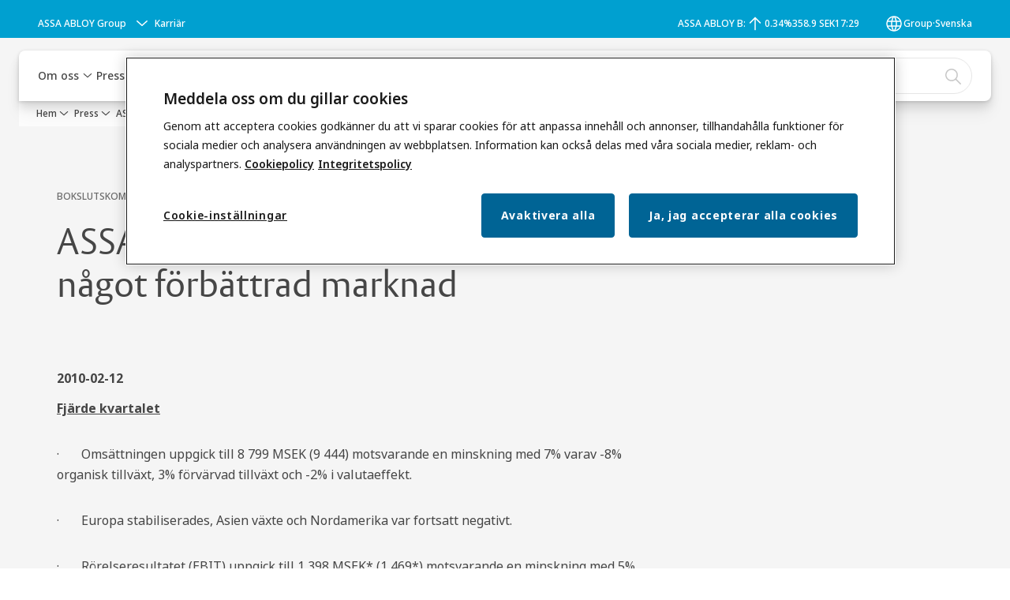

--- FILE ---
content_type: text/html; charset=utf-8
request_url: https://www.assaabloy.com/group/sv/news-media/press-releases/id.f14eca3881e0635b
body_size: 41041
content:
<!DOCTYPE html><html lang="sv" class="navigation-header  dropdown floating solid" style="--device-mobile: 360px; --device-mobile-lg: 576px; --device-tablet: 768px; --device-tablet-lg: 1024px; --device-laptop: 1280px; --device-laptop-lg: 1440px; --device-desktop: 1920px; --device-desktop-lg: 2560px; --grid-extended-max-width: 2288px; --topPaddingLocalizationBar: 0px; --vh: 7.32px;"><head>
  
  <meta name="viewport" content="width=device-width, initial-scale=1">

  <link rel="preconnect" href="https://gw-assets.assaabloy.com/">

  <meta charset="UTF-8">
  <link rel="icon" href="https://www.assaabloy.com/logo/assa-abloy-circle-favicon.ico">
  <title>ASSA ABLOY: Fortsatt hög vinstnivå i en något förbättrad marknad | ASSA ABLOY</title>
  <meta property="version" content="d20540d">
  <meta property="og:type" content="website">
  <meta property="og:title" content="ASSA ABLOY: Fortsatt hög vinstnivå i en något förbättrad marknad">
  
  <meta property="og:image" content="https://gw-assets.assaabloy.com/is/image/assaabloy/assa-abloy-3">
  
    <meta property="og:url" content="https://www.assaabloy.com/group/sv/news-media/press-releases/id.f14eca3881e0635b">
  
  
  <meta name="template" content="press-release-page">
  
  
  
  
  
  <meta name="google-site-verification" content="srxj3UhjS6ARHeZ5p3W28SPZCH_EywrNoGNu0xex6yk">

  
  <meta name="addsearch-custom-field" data-type="text" content="title=ASSA ABLOY: Fortsatt hög vinstnivå i en något förbättrad marknad">
  <meta name="addsearch-custom-field" data-type="text" content="market_name=group">
  <meta name="addsearch-custom-field" data-type="text" content="language_name=sv">
  <meta name="addsearch-custom-field" data-type="text" content="content_category=press-release">
  

  
  
    <link rel="canonical" href="https://www.assaabloy.com/group/sv/news-media/press-releases/id.f14eca3881e0635b">
    
      <link rel="alternate" hreflang="sv" href="https://www.assaabloy.com/content/assa-abloy/com/group/sv/news-media/press-releases/id.f14eca3881e0635b">
    
  


  
    
  

  
  <script async="" src="https://www.googletagmanager.com/gtm.js?id=GTM-P6G8W4L"></script><script async="" src="https://www.googletagmanager.com/gtm.js?id=GTM-WBWG4NJ"></script><script>
    if (!window.onecms) {
      window.onecms = {
        config: {
          site: {
            fadeInComponents: false,
            chinaSite: false,
            name: 'assaabloy.com',
            market: 'group',
            language: 'sv',
            homePagePath: '\/group\/sv',
            translationsUrl: '/rest/api/v1/translations.json\/group\/sv',
            enableSessionStorageCache: true
          }
        },
        clientlibs: {}
      }
    }

    window.dataLayer = window.dataLayer || [];
    window.dataLayer.push({
  "googleAnalyticsTrackingId": "UA-17054491-1",
  "matomoSiteId": "47",
  "googleAnalytics4MeasurementId": "G-BJTFJZBFDE",
  "siteDivision": "00"
});
    window.onecms.clientlibs.vendorJsUrl = '/etc.clientlibs/assa-abloy-onecms/clientlibs-generated/webcomponents/gw-group-vendor.lc-5078c809de859de0beffcf071f04b20d-lc.js';
    window.onecms.clientlibs.cookieBannerId = '58331170-9a17-4e4e-8e6d-e660c877713c';
    window.onecms.clientlibs.enableSentry = false;
    window.onecms.clientlibs.sentrySampleRate = '0.5';
    window.onecms.clientlibs.sentryTracesSampleRate = 0.1;
    window.onecms.clientlibs.environment = 'prod';
    window.onecms.clientlibs.isPublish = true;
    window.onecms.clientlibs.centralGtmContainerId = 'GTM-WBWG4NJ';
    window.onecms.clientlibs.featureFlagDivisionGtmPublish = true;
    window.onecms.clientlibs.divisionGtmContainerId = 'GTM-P6G8W4L';
    window.onecms.clientlibs.trackingEnabled = true;
    window.onecms.clientlibs.pageTracked = true;
    window.onecms.clientlibs.videoViewerScriptUrl = "https://gw-assets.assaabloy.com/s7viewers/html5/js/VideoViewer.js";
    window.onecms.clientlibs.interactiveImageScriptUrl = "https://gw-assets.assaabloy.com/s7viewers/html5/js/InteractiveImage.js";
  </script>
  

  
  
    
  
    <script defer="" src="/etc.clientlibs/assa-abloy-onecms/clientlibs/onecms-script-loader.lc-a0ba371bb76eda5838d458b576137ed7-lc.min.js"></script>

  

  
  
  

  
  
  

  
  

  
  
    <link rel="stylesheet" href="/etc.clientlibs/assa-abloy-onecms/clientlibs-generated/themes/global.lc-466f3515bb92ed3283624efe589bb67f-lc.min.css" type="text/css">
<link rel="stylesheet" href="/etc.clientlibs/assa-abloy-onecms/clientlibs-generated/themes/assa-abloy.lc-f4d3c0fbc7e9c05aa41cfafd0891afcd-lc.min.css" type="text/css">

  


  <style>
    :root{
  --font-family-body:Noto Sans;--font-family-heading:ASSA Vesta;
}

  </style>
  <style>
    
  </style>
  


  
  
  
    <link rel="stylesheet" href="/etc.clientlibs/assa-abloy-onecms/components/structure/page/v1/page/clientlibs/header-offset-ssr-variables.lc-af567384b6afc7df0896c6eff7f36e56-lc.min.css" type="text/css">

  

  
  
  
  
  
    <link rel="stylesheet" href="/etc.clientlibs/assa-abloy-onecms/components/content/webcomponents/gw-group-hero/v1/gw-group-hero/clientlibs/no-image.lc-2bd8a94df1270af2a1e8d29956e2e2ed-lc.min.css" type="text/css">

  

  
  

  

  



  
    <link rel="stylesheet" href="/etc.clientlibs/assa-abloy-onecms/clientlibs/grid.lc-5334516a308a40e7dd7b3c7a8ae96960-lc.min.css" type="text/css">

  


  
    
    

    

    
    
    

  

  
  <style>html.matomoHeatmap .welcome { max-height: 1000px; }
</style>


  <script type="application/ld+json">
    {"@context":"https://schema.org","@type":"BreadcrumbList","itemListElement":[{"position":1,"@type":"ListItem","name":"Hem","item":"https://www.assaabloy.com/group/sv"},{"position":2,"@type":"ListItem","name":"Press","item":"https://www.assaabloy.com/group/sv/news-media"},{"position":3,"@type":"ListItem","name":"ASSA ABLOY: Fortsatt hög vinstnivå i en något förbättrad marknad"}]}
  </script>
  <script type="application/ld+json">
    {"@context":"https://schema.org","@type":"Article","headline":"ASSA ABLOY: Fortsatt hög vinstnivå i en något förbättrad marknad","image":["https://gw-assets.assaabloy.com/is/image/assaabloy/assa-abloy-3"],"datePublished":"2010-02-12T08:00:00+01:00","author":[{"@type":"Organization","name":"ASSA ABLOY"}]}
  </script>
<script async="" src="/etc.clientlibs/assa-abloy-onecms/clientlibs-generated/webcomponents/gw-group-wc-dependencies/resources/_d.webcomponents-ce.js"></script><script async="" src="/etc.clientlibs/assa-abloy-onecms/clientlibs-generated/webcomponents/gw-group-wc-dependencies/resources/_e.custom-elements-es5-adapter.js"></script><style data-styled="active" data-styled-version="5.3.6"></style><style data-styled="active" data-styled-version="5.3.6"></style><style data-styled="active" data-styled-version="5.3.6"></style><style data-styled="active" data-styled-version="5.3.6"></style><style data-styled="active" data-styled-version="5.3.6"></style></head>
<body class="press-release-page page basicpage aa-light-theme" id="press-release-page-b7325b0143" data-theme="light">



  




  



  


    
        
            <div class="toast gw-group-toast">

<gw-group-toast id="gw-group-toast-ec0ba1c7eb" data-client-lib="/etc.clientlibs/assa-abloy-onecms/clientlibs-generated/webcomponents/gw-group-toast.lc-5e128e2219b475d68bec50ac91219e2e-lc.js"><div data-addsearch="exclude" aria-disabled="true" aria-label="" class="styles__Toast-sc-6j63c8-1 jFzVqZ toast-message-wrapper"><div data-addsearch="exclude" class="styles__Text-sc-6j63c8-0 bVYyKt label-sm"></div></div></gw-group-toast>


</div>

        
    
        
            <div class="header header-includer"><div class="site-header">
  <div class="site-header--nav-bar">
  



  <gw-group-nav-header data-client-lib="/etc.clientlibs/assa-abloy-onecms/clientlibs-generated/webcomponents/gw-group-nav-header.lc-50fdae76c315b70fb12ba04c958b096e-lc.js" content="[base64]"><header class="styles__Header-sc-z2fkzf-4 duMubh"><div id="a11y-skip-link" tabindex="0"><a href="#a11y-skip-link-target" class="styles__SkipLink-sc-z2fkzf-3 gsFJOs">jumpToMainContent</a></div><section class="styles__Topbar-sc-1hzxovh-1 kwfcYP topbar"></section><div class="styles__Wrapper-sc-z2fkzf-0 gRutnU"><section class="styles__PrimaryNavigation-sc-z2fkzf-1 fwuttu primary-navigation"><div class="styles__Navigation-sc-x3fycp-0 gtjUfV nav-bar__navigation"><div class="styles__Menu-sc-x3fycp-1 gjkLMg"><button id="gw-group-nav-menu" aria-expanded="false" tabindex="0" class="styles__HamburgerButton-sc-gappku-0 hzYBsL hamburger-menu-button label-md" aria-haspopup="true" aria-controls="hamburger-menu"><div class="styles__HamburgerIcon-sc-gappku-2 kNocXF  hamburger-menu-button" role="presentation"><span class="hamburger-menu-button"></span><span class="hamburger-menu-button"></span><span class="hamburger-menu-button"></span></div><label class="styles__MenuLabel-sc-gappku-1 iEZJmn hamburger-menu-button sr-only">Meny</label></button><nav aria-label="Huvudmeny" class="styles__TopNavigation-sc-khrlvi-1 ksMHTH"></nav></div><div hidden="" style="position: absolute; pointer-events: none; z-index: 999; opacity: 0; transform: translateY(-16px); overflow: initial;"><div id="hamburger-menu" class="styles__HamburgerMenu-sc-1k5lid8-0 fGXaOn"><nav aria-labelledby="gw-group-nav-menu" class="styles__HamburgerNavigation-sc-1k5lid8-1 gblgCQ"><div class="styles__MobileNavigation-sc-1krcsdf-0 eYKYsB"><div id="mobile-subnavigation-menu-6c1ebfd7ea" class="styles__SubNavigation-sc-1m33sy9-0 kyWyHs"><div class="button aem-ie__cta"><button class="styles__Button-sc-18sij4a-0 iBvPwi styles__BackButton-sc-1m33sy9-1 cjUYEL label-lg" aria-label="Retur" id="fe15bc81-fe42-4826-8b0c-0a9f18189135" role="button"><svg role="presentation" class="styles__Icon-sc-1u0rbjk-0 jbvmdd leading-icon external" width="24" height="24" viewBox="0 0 24 24" fill="none" xmlns="http://www.w3.org/2000/svg"><path d="M13.0323 19.0001C12.8361 19.0001 12.64 18.9275 12.4852 18.7719C12.1858 18.4711 12.1858 17.9732 12.4852 17.6724L17.3574 12.7767H4.77419C4.35097 12.7767 4 12.424 4 11.9988C4 11.5735 4.35097 11.2208 4.77419 11.2208H17.3574L12.4852 6.32512C12.1858 6.02432 12.1858 5.52645 12.4852 5.22566C12.7845 4.92486 13.28 4.92486 13.5794 5.22566L19.7729 11.449C19.8452 11.5216 19.9071 11.6046 19.9381 11.698C19.9794 11.7913 20 11.895 20 11.9988C20 12.1025 19.9794 12.2062 19.9381 12.2996C19.8968 12.3929 19.8452 12.4759 19.7729 12.5485L13.5794 18.7719C13.4245 18.9275 13.2284 19.0001 13.0323 19.0001Z" fill="#1A1A1A"></path></svg><span id="e177b32c-ab34-400c-b728-9cc79e58654e" class="styles__Label-sc-18sij4a-1 jKMGzI styles__BackButton-sc-1m33sy9-1 cjUYEL label-lg ">Retur</span></button></div><div class="styles__Menu-sc-1m33sy9-2 hpOFDI"><nav class="styles__TreeNavigation-sc-16eevtj-0 cpUXTX"><ul class="styles__List-sc-16eevtj-1 eJajLR"><li class="styles__ListItem-sc-16eevtj-2 jdnPIG"><div class="button aem-ie__cta"><a class="styles__Button-sc-18sij4a-0 jVpOOk label-md" aria-label="Prenumerera" id="276cde22-6851-42b0-a965-886668af749e" role="link" href="https://www.assaabloy.com/group/sv/news-media/subscribe" target="_self" rel="" tabindex="0"><span id="52942246-1b96-43c4-bf13-3d97741c5ceb" class="styles__Label-sc-18sij4a-1 fcDSKM label-md ">Prenumerera</span><svg role="presentation" class="styles__Icon-sc-1u0rbjk-0 jbvmdd" width="24" height="24" viewBox="0 0 24 24" fill="none" xmlns="http://www.w3.org/2000/svg"><path d="M13.0323 19.0001C12.8361 19.0001 12.64 18.9275 12.4852 18.7719C12.1858 18.4711 12.1858 17.9732 12.4852 17.6724L17.3574 12.7767H4.77419C4.35097 12.7767 4 12.424 4 11.9988C4 11.5735 4.35097 11.2208 4.77419 11.2208H17.3574L12.4852 6.32512C12.1858 6.02432 12.1858 5.52645 12.4852 5.22566C12.7845 4.92486 13.28 4.92486 13.5794 5.22566L19.7729 11.449C19.8452 11.5216 19.9071 11.6046 19.9381 11.698C19.9794 11.7913 20 11.895 20 11.9988C20 12.1025 19.9794 12.2062 19.9381 12.2996C19.8968 12.3929 19.8452 12.4759 19.7729 12.5485L13.5794 18.7719C13.4245 18.9275 13.2284 19.0001 13.0323 19.0001Z" fill="#1A1A1A"></path></svg></a></div></li></ul></nav></div></div></div></nav></div></div></div><div class="styles__Logotype-sc-hktp9h-0 hSeqPU"><div class="styles__ImageWrapper-sc-h9y1a8-0 eeKpvr"><a href="https://www.assaabloy.com/group/sv" id="page-logo"><div class="styles__Image-sc-h9y1a8-1 gyRPfV"><picture class="styles__FullPicture-sc-h9y1a8-3 jfRrWj"><img id="page-logo" src="https://gw-assets.assaabloy.com/is/image/assaabloy/assa-abloy-black-logo?wid=1626&amp;hei=225&amp;fmt=png-alpha" srcset="" alt="ASSA ABLOY" loading="lazy" sizes="(min-width: 1024px) 33vw, 50vw" width="auto" height="auto" aria-label="assaabloy.com Hem" class="styles__FullImage-sc-h9y1a8-2 OmrEl"></picture></div></a></div></div><div class="styles__RightSideWrapper-sc-z2fkzf-2 dsQtJS"><div class="styles__SearchBar-sc-shxt5d-5 dViMtp"><div class="styles__InputWrapper-sc-shxt5d-0 hqjvkO"><form role="search" class="styles__SearchBarInput-sc-shxt5d-4 erlPwq"><input type="search" placeholder="Sök" aria-label="Sök på denna webbplats" name="search-bar-input" role="combobox" aria-controls="search-results" aria-expanded="false" class="styles__InputText-sc-shxt5d-3 TgjqR" value=""><button class="styles__SearchIcon-sc-shxt5d-1 jHQpMW magnifying-glas" aria-label="Sök" type="button"><svg role="presentation" class="styles__Icon-sc-1u0rbjk-0 jbvmdd" width="24" height="24" viewBox="0 0 24 24" fill="none" xmlns="http://www.w3.org/2000/svg"><path d="M21.7668 20.6874L16.0766 14.9962C16.579 14.3912 16.9789 13.7144 17.2762 12.9864C17.676 12.0224 17.8811 10.997 17.8811 9.94078C17.8811 8.88458 17.676 7.86939 17.2762 6.89522C16.8763 5.92105 16.2919 5.05967 15.5538 4.32135C14.8156 3.58303 13.9441 2.99853 12.9804 2.59861C11.0529 1.79876 8.8384 1.79876 6.90068 2.60886C5.92669 3.00879 5.06549 3.59329 4.32731 4.33161C3.58913 5.06993 3.00474 5.94156 2.6049 6.90547C2.20505 7.87964 2 8.89483 2 9.95104C2 11.0072 2.20505 12.0224 2.6049 12.9966C3.00474 13.9708 3.58913 14.8321 4.32731 15.5705C5.06549 16.3088 5.93695 16.8933 6.90068 17.2932C7.86441 17.6931 8.88966 17.8982 9.94566 17.8982C11.0017 17.8982 12.0167 17.6931 12.9906 17.2932C13.7186 16.9856 14.3952 16.5857 15.0001 16.0832L20.6902 21.7744C20.844 21.9282 21.0388 22 21.2336 22C21.4284 22 21.6232 21.9282 21.777 21.7744C22.0743 21.477 22.0743 20.9848 21.777 20.6874H21.7668ZM12.396 15.8678C10.8376 16.5139 9.0537 16.5139 7.49532 15.8678C6.71613 15.5397 6.01897 15.0783 5.41407 14.4835C4.80918 13.8887 4.34781 13.1914 4.02999 12.4018C3.70191 11.6225 3.53787 10.7919 3.53787 9.95104C3.53787 9.11018 3.70191 8.27957 4.02999 7.50023C4.35807 6.72089 4.81943 6.02359 5.41407 5.41858C6.00871 4.81357 6.71613 4.35212 7.49532 4.03423C8.27451 3.70609 9.10496 3.54202 9.94566 3.54202C10.7864 3.54202 11.6168 3.70609 12.396 4.03423C13.1752 4.36237 13.8724 4.82382 14.4773 5.42883C15.0719 6.02359 15.5435 6.72089 15.8716 7.51048C16.1997 8.28982 16.3637 9.11018 16.3637 9.96129C16.3637 10.8124 16.1997 11.6328 15.8716 12.4121C15.5435 13.1914 15.0821 13.8887 14.4875 14.4938C13.8929 15.0885 13.1957 15.5602 12.4063 15.8884L12.396 15.8678Z" fill="#1A1A1A"></path></svg></button><button aria-label="Reset search field" type="button" class="styles__ClearButton-sc-shxt5d-2 gJQJgT"><svg role="presentation" class="styles__Icon-sc-1u0rbjk-0 jbvmdd" width="24" height="24" viewBox="0 0 24 24" fill="none" xmlns="http://www.w3.org/2000/svg"><path d="M18.0582 18.9744C17.8545 18.9744 17.6509 18.8718 17.5491 18.7692L11.9491 13.1282L6.34909 18.7692C6.04364 19.0769 5.53455 19.0769 5.22909 18.7692C4.92364 18.4615 4.92364 17.9487 5.22909 17.641L10.8291 12L5.33091 6.35897C5.02545 6.05128 5.02545 5.53846 5.33091 5.23077C5.63636 4.92308 6.14545 4.92308 6.45091 5.23077L12.0509 10.8718L17.6509 5.23077C17.9564 4.92308 18.4655 4.92308 18.7709 5.23077C19.0764 5.53846 19.0764 6.05128 18.7709 6.35897L13.0691 12L18.6691 17.641C18.9745 17.9487 18.9745 18.4615 18.6691 18.7692C18.4655 18.8718 18.2618 18.9744 18.0582 18.9744Z" fill="#1A1A1A"></path></svg></button></form></div></div></div></section><nav aria-label="Brödsmulor"><ul class="styles__Breadcrumbs-sc-l06ea9-0 lcccSb"><li class="styles__BreadCrumb-sc-l06ea9-1 ghCssq"><div class="button aem-ie__cta"><a class="styles__Button-sc-18sij4a-0 jznSEO label-sm" aria-label="Hem" id="d1808c1e-942c-4a8a-8a9c-ab77a8716538" role="link" href="https://www.assaabloy.com/group/sv" target="_self" rel=""><span id="c21829f4-5268-45f4-8ca8-645ebb08f346" class="styles__Label-sc-18sij4a-1 fcDSKM label-sm ">Hem</span><svg role="presentation" class="styles__Icon-sc-1u0rbjk-0 jbvmdd chevron " width="24" height="24" viewBox="0 0 24 24" fill="none" xmlns="http://www.w3.org/2000/svg"><path d="M12 15C12.1971 15 12.3942 14.9346 12.5498 14.7946L18.7744 9.19273C19.0752 8.92197 19.0752 8.47382 18.7744 8.20307C18.4735 7.93231 17.9755 7.93231 17.6747 8.20307L12 13.3101L6.32531 8.20307C6.02445 7.93231 5.52649 7.93231 5.22564 8.20307C4.92479 8.47382 4.92479 8.92197 5.22564 9.19273L11.4502 14.7946C11.6058 14.9346 11.8029 15 12 15Z" fill="#1A1A1A"></path></svg></a></div></li><li class="styles__BreadCrumb-sc-l06ea9-1 ghCssq"><div class="button aem-ie__cta"><span class="styles__Button-sc-18sij4a-0 jznSEO label-sm" aria-label="Press" id="4927954c-1758-4cb0-8009-a5b44977cb68" role="button" aria-current="page"><span id="c706c4ca-e11b-46e8-8127-6c69f2df1236" class="styles__Label-sc-18sij4a-1 fcDSKM label-sm ">Press</span><svg role="presentation" class="styles__Icon-sc-1u0rbjk-0 jbvmdd chevron external" width="24" height="24" viewBox="0 0 24 24" fill="none" xmlns="http://www.w3.org/2000/svg"><path d="M12 15C12.1971 15 12.3942 14.9346 12.5498 14.7946L18.7744 9.19273C19.0752 8.92197 19.0752 8.47382 18.7744 8.20307C18.4735 7.93231 17.9755 7.93231 17.6747 8.20307L12 13.3101L6.32531 8.20307C6.02445 7.93231 5.52649 7.93231 5.22564 8.20307C4.92479 8.47382 4.92479 8.92197 5.22564 9.19273L11.4502 14.7946C11.6058 14.9346 11.8029 15 12 15Z" fill="#1A1A1A"></path></svg></span></div></li></ul></nav></div></header></gw-group-nav-header>
  




</div>




</div>
</div>

        
    
        
    
        
    
    <main>
        
            
        
            
        
            
                <div class="responsivegrid">


<div class="aem-Grid aem-Grid--12 aem-Grid--default--12 ">
    
    <div class="gw-group-detailed-press-release aem-GridColumn aem-GridColumn--default--12">

<gw-group-single-page-content id="gw-group-detailed-press-release-b975f1aacc" data-client-lib="/etc.clientlibs/assa-abloy-onecms/clientlibs-generated/webcomponents/gw-group-single-page-content.lc-18a7a7472640e6d754b17b89b01a6067-lc.js" content="[base64]" theme="theme-alt-2"><div class="styles__SinglePageContent-sc-1k4qwe8-0 bjlUiD"><article class="styles__PressReleaseDetails-sc-mkgru9-0 dRyLCZ"><div class="styles__Wrapper-sc-rfxywm-0 cbtqXl"><section class="styles__Head-sc-mkgru9-3 OASjp"><div class="styles__Eyebrow-sc-pz3bsn-0 kCrhsc undefined"><span class="styles__Title-sc-pz3bsn-1 fSva-De eyebrow">Bokslutskommuniké</span><span class="styles__Pipe-sc-pz3bsn-2 hPTXdc"></span><span class="styles__Text-sc-pz3bsn-3 JiBzc label-sm">Regulatorisk</span></div><div class="styles__Title-sc-fbadai-0 iKGlDU styles__Title-sc-mkgru9-1 lbzDdw"><h1 id="a39540c6-b490-4b32-a650-ee4d497bed66" class="heading-xl styles__Title-sc-mkgru9-1 lbzDdw" aria-label="ASSA ABLOY: Fortsatt hög vinstnivå i en något förbättrad marknad">ASSA ABLOY: Fortsatt hög vinstnivå i en något förbättrad marknad</h1></div></section></div><section class="styles__Body-sc-mkgru9-5 chUNsE"><div class="styles__Wrapper-sc-rfxywm-0 cbtqXl"><section class="styles__Date-sc-mkgru9-4 bIiMnQ">2010-02-12</section><div class="styles__Column-sc-mkgru9-10 bbWOWf column"><div class="styles__RichText-sc-xvjmvq-0 edTryC styles__RichText-sc-mkgru9-2 LVdYy body-md pr-body" id=""><div class="richtext_innerWrapper"><p><b><u>Fjärde kvartalet</u></b></p> <p>·&nbsp;&nbsp;&nbsp;&nbsp;&nbsp;&nbsp; Omsättningen uppgick till 8 799 MSEK (9 444) motsvarande en minskning med 7% varav -8% organisk tillväxt, 3% förvärvad tillväxt och -2% i valutaeffekt.</p> <p>·&nbsp;&nbsp;&nbsp;&nbsp;&nbsp;&nbsp; Europa stabiliserades, Asien växte och Nordamerika var fortsatt negativt. </p> <p>·&nbsp;&nbsp;&nbsp;&nbsp;&nbsp;&nbsp; Rörelseresultatet (EBIT) uppgick till 1&nbsp;398 MSEK* (1&nbsp;469*) motsvarande en minskning med 5%. Rörelsemarginalen ökade samtidigt till 15,9%* (15,6*). </p> <p>·&nbsp;&nbsp;&nbsp;&nbsp;&nbsp;&nbsp; Nettoresultatet uppgick till 200 MSEK** (92**). </p> <p>·&nbsp;&nbsp;&nbsp;&nbsp;&nbsp;&nbsp; Vinst per aktie minskade med 2% och uppgick till 2,41 SEK* (2,45*).</p> <p>·&nbsp;&nbsp;&nbsp;&nbsp;&nbsp;&nbsp; Fortsatta investeringar i produktutveckling ledde till ett förstärkt marknadsledarskap genom ett flertal viktiga produktlanseringar. </p> <p>·&nbsp;&nbsp;&nbsp;&nbsp;&nbsp;&nbsp; Strukturprogrammet kostnadsfördes under fjärde kvartalet, totalt 930 MSEK.</p> <p>·&nbsp;&nbsp;&nbsp;&nbsp;&nbsp;&nbsp; Besparingar från de pågående struktur- och effektiviseringsprogrammen var under kvartalet betydande. </p> <p>·&nbsp;&nbsp;&nbsp;&nbsp;&nbsp;&nbsp; Rekordstarkt operativt kassaflöde uppgående till 2 296 MSEK (1 916).</p> <p><br><b><u>Helåret</u></b></p> <p>·&nbsp;&nbsp;&nbsp;&nbsp;&nbsp;&nbsp; Omsättningen var oförändrad och uppgick till 34 963 MSEK (34 829) varav -12% organisk tillväxt, 3% förvärvad tillväxt och 9% i valutaeffekt. </p> <p>·&nbsp;&nbsp;&nbsp;&nbsp;&nbsp;&nbsp; Rörelseresultatet (EBIT) uppgick till 5&nbsp;413 MSEK* (5&nbsp;526*) motsvarande en minskning med 2%. Rörelsemarginalen blev 15,5%* (15,9*). </p> <p>·&nbsp;&nbsp;&nbsp;&nbsp;&nbsp;&nbsp; Nettoresultatet uppgick till 2&nbsp;659 MSEK** (2&nbsp;438**). </p> <p>·&nbsp;&nbsp;&nbsp;&nbsp;&nbsp;&nbsp; Vinst per aktie var oförändrad och uppgick till 9,22 SEK* (9,21*). </p> <p>·&nbsp;&nbsp;&nbsp;&nbsp;&nbsp;&nbsp; Rekordstarkt operativt kassaflöde uppgående till 6 843 MSEK (4&nbsp;769).</p> <p>·&nbsp;&nbsp;&nbsp;&nbsp;&nbsp;&nbsp; Totala strukturkostnader under året uppgick till 1&nbsp;039 MSEK.</p> <p>·&nbsp;&nbsp;&nbsp;&nbsp;&nbsp;&nbsp; Styrelsen föreslår en utdelning om 3,60 SEK per aktie (3,60).</p> <p>&nbsp;</p> <p>*&nbsp;&nbsp;&nbsp; Exklusive struktur- och engångskostnader 2008 uppgående till 1 010 MSEK för kvartalet och 1 257 MSEK för året. Exklusive struktur- och engångskostnader 2009 uppgående till 930 MSEK för kvartalet och 1 039 MSEK för året.</p> <p>&nbsp;</p> <p>** Exklusive struktur- och engångskostnader är 2008 års nettoresultat i kvartalet 918 MSEK och för året 3 451 MSEK. Exklusive struktur- och engångskostnader är 2009 års nettoresultat i kvartalet&nbsp;&nbsp; 905 MSEK och för året 3 474 MSEK. </p> <p>&nbsp;</p> <p><b>&nbsp;</b></p> <p><b>OMSÄTTNING OCH RESULTAT</b></p>                                                                                                            <div class="table-wrapper"><table><tbody><tr><td valign="bottom"> <p>&nbsp;</p></td><td valign="bottom" colspan="3"> <p><b>Fjärde kvartalet</b></p></td><td valign="bottom" colspan="3"> <p><b>Helår</b></p></td></tr><tr><td valign="bottom"> <p>&nbsp;</p></td><td valign="bottom"> <p><b>&nbsp;</b></p></td><td valign="bottom"> <p><b>&nbsp;</b></p></td><td valign="bottom" rowspan="2"> <p><b>Föränd-ring</b></p></td><td valign="bottom"> <p><b>&nbsp;</b></p></td><td valign="bottom"> <p><b>&nbsp;</b></p></td><td valign="bottom" rowspan="2"> <p><b>Föränd-ring</b></p></td></tr><tr><td valign="bottom"> <p>&nbsp;</p></td><td valign="bottom"> <p><b>2008</b></p></td><td valign="bottom"> <p><b>2009</b></p></td><td valign="bottom"> <p><b>2008</b></p></td><td valign="bottom"> <p><b>2009</b></p></td></tr><tr><td valign="bottom"> <p><b>Omsättning, MSEK</b></p></td><td valign="bottom"> <p><b>9 444</b></p></td><td valign="bottom"> <p><b>8 799</b></p></td><td valign="bottom"> <p><b>-7%</b></p></td><td valign="bottom"> <p><b>34 829</b></p></td><td valign="bottom"> <p><b>34 963</b></p></td><td valign="bottom"> <p><b>+0%</b></p></td></tr><tr><td valign="bottom"> <p>Varav:</p></td><td valign="bottom"> <p><b>&nbsp;</b></p></td><td valign="bottom"> <p>&nbsp;</p></td><td valign="bottom"> <p>&nbsp;</p></td><td valign="bottom"> <p>&nbsp;</p></td><td valign="bottom"> <p>&nbsp;</p></td><td valign="bottom"> <p>&nbsp;</p></td></tr><tr><td valign="bottom"> <p>Organisk tillväxt</p></td><td valign="bottom"> <p>&nbsp;</p></td><td valign="bottom"> <p>&nbsp;</p></td><td valign="bottom"> <p>- 8%</p></td><td valign="bottom"> <p>&nbsp;</p></td><td valign="bottom"> <p>&nbsp;</p></td><td valign="bottom"> <p>-12%</p></td></tr><tr><td valign="bottom"> <p>Förvärv</p></td><td valign="bottom"> <p>&nbsp;</p></td><td valign="bottom"> <p>&nbsp;</p></td><td valign="bottom"> <p>+3%</p></td><td valign="bottom"> <p>&nbsp;</p></td><td valign="bottom"> <p>&nbsp;</p></td><td valign="bottom"> <p>+ 3%</p></td></tr><tr><td valign="bottom"> <p>Valutaeffekt</p></td><td valign="bottom"> <p>&nbsp;</p></td><td valign="bottom"> <p>-185</p></td><td valign="bottom"> <p>- 2%</p></td><td valign="bottom"> <p>&nbsp;</p></td><td valign="bottom"> <p>+3 491</p></td><td valign="bottom"> <p>+ 9%</p></td></tr><tr><td valign="bottom"> <p><b>Rörelseresultat (EBIT), MSEK</b></p></td><td valign="bottom"> <p><b>1&nbsp;469*</b></p></td><td valign="bottom"> <p><b>1&nbsp;398*</b></p></td><td valign="bottom"> <p><b>-5%</b></p></td><td valign="bottom"> <p><b>5&nbsp;526*</b></p></td><td valign="bottom"> <p><b>5 413*</b></p></td><td valign="bottom"> <p><b>-2%</b></p></td></tr><tr><td valign="bottom"> <p>Rörelsemarginal (EBIT), %</p></td><td valign="bottom"> <p>15,6*</p></td><td valign="bottom"> <p>15,9*</p></td><td valign="bottom"> <p>&nbsp;</p></td><td valign="bottom"> <p>15,9*</p></td><td valign="bottom"> <p>15,5*</p></td><td valign="bottom"> <p>&nbsp;</p></td></tr><tr><td valign="bottom"> <p>Resultat före skatt, MSEK</p></td><td valign="bottom"> <p>1&nbsp;286*</p></td><td valign="bottom"> <p>1 292*</p></td><td valign="bottom"> <p>+0%</p></td><td valign="bottom"> <p>4&nbsp;756*</p></td><td valign="bottom"> <p>4&nbsp;779*</p></td><td valign="bottom"> <p>+0%</p></td></tr><tr><td valign="bottom"> <p>Nettoresultat, MSEK</p></td><td valign="bottom"> <p>92**</p></td><td valign="bottom"> <p>200**</p></td><td valign="bottom"> <p>-</p></td><td valign="bottom"> <p>2&nbsp;438**</p></td><td valign="bottom"> <p>2 659**</p></td><td valign="bottom"> <p>-</p></td></tr><tr><td valign="bottom"> <p>Operativt kassaflöde, MSEK</p></td><td valign="bottom"> <p>1 916</p></td><td valign="bottom"> <p>2 296</p></td><td valign="bottom"> <p>+20%</p></td><td valign="bottom"> <p>4 769</p></td><td valign="bottom"> <p>6 843</p></td><td valign="bottom"> <p>+43%</p></td></tr><tr><td valign="bottom"> <p><b>Vinst per aktie, SEK</b></p></td><td valign="bottom"> <p><b>2,45*</b></p></td><td valign="bottom"> <p><b>2,41*</b></p></td><td valign="bottom"> <p><b>-2%</b></p></td><td valign="bottom"> <p><b>9,21*</b></p></td><td valign="bottom"> <p><b>9,22*</b></p></td><td valign="bottom"> <p><b>+0%</b></p></td></tr></tbody></table></div> <p><b>&nbsp;</b></p> <p>&nbsp;</p> <p><b>*&nbsp; &nbsp; </b>Exklusive struktur- och engångskostnader 2008 uppgående till 1 010 MSEK för kvartalet och&nbsp;&nbsp;&nbsp; 1&nbsp;257 MSEK för året. Exklusive struktur- och engångskostnader 2009 uppgående till 930 MSEK för kvartalet och 1 039 MSEK för året.<b>&nbsp;</b></p> <p>&nbsp;</p> <p><b>** </b>Exklusive struktur- och engångskostnader är 2008 års nettoresultat i kvartalet 918 MSEK och för&nbsp;året 3 451 MSEK. Exklusive struktur- och engångskostnader är 2009 års nettoresultat i kvartalet&nbsp;905 MSEK och för året 3 474 MSEK. </p> <p><b>&nbsp;</b></p> <p><b></b>&nbsp;</p> <p><b>KOMMENTAR FRÅN VD OCH KONCERNCHEF</b></p> <p>"Trots att 2009 var det marknadsmässigt mest utmanande året i koncernens historia kan jag med glädje konstatera att ASSA ABLOY uppnådde sin hittills högsta omsättning med ett bibehållet starkt resultat och rekordstarkt kassaflöde.</p> <p>&nbsp;</p> <p>Särskilt tillfredsställande var att investeringar i produktutveckling fortsatte på en hög nivå vilket har förstärkt koncernens marknadsledarskap och lagt grunden för en god organisk tillväxt när konjunkturen successivt förbättras. </p> <p>&nbsp;</p> <p>Under året har det kraftfulla arbetet med koncernens produktionsstruktur och kapacitetsanpassningar framgångsrikt genomförts vilket lett till att den samlade personalstyrkan reducerats med 25% sedan marknadsnedgången inleddes. </p> <p>&nbsp;</p> <p>Den finansiella krisen gjorde att vi stoppade förvärvsaktiviteten i början av året. Successivt förbättrades situationen och ett flertal viktiga förvärv slutfördes. Jag ser fram mot en fortsatt hög aktivitet under 2010. </p> <p>&nbsp;</p> <p>Inför 2010 förväntas den organiska tillväxten vara kring noll procent. Detta beror till största delen på att vändningen på den amerikanska marknaden dröjer åtminstone ytterligare sex månader. Fokus kommer därför att vara selektiva tillväxtsatsningar där möjligheter i marknaden uppenbarar sig och fortsatt kostnadskontroll där marknaden är svag" säger Johan Molin, VD och koncernchef. </p> <p><b>&nbsp;</b></p> <p><b>FJÄRDE KVARTALET</b></p> <p>Koncernens omsättning uppgick till 8 799 MSEK (9 444), en minskning med 7% jämfört med 2008. Den organiska tillväxten för jämförbara enheter var -8% (-4). Förvärvade enheter bidrog med 3% (4). Valutaeffekter påverkade omsättningen negativt med 185 MSEK motsvarande -2% (9).</p> <p>&nbsp;</p> <p>Rörelseresultatet före avskrivningar exklusive strukturkostnader, EBITDA, uppgick till </p> <p>1 648 MSEK (1 703). Motsvarande EBITDA-marginal uppgick till 18,7% (18,0). Koncernens rörelseresultat EBIT, exklusive strukturkostnader, uppgick till 1 398 MSEK (1 469), en minskning med 5%. Rörelsemarginalen, exklusive strukturkostnader, uppgick till 15,9% (15,6).</p> <p>&nbsp;</p> <p>Finansnettot uppgick till 106 MSEK (184) vilket motsvarade en genomsnittlig räntekostnad på 4%. Koncernens resultat före skatt, exklusive strukturkostnader, uppgick till 1 292 MSEK (1 286), i stort oförändrat jämfört med föregående år. Valutaeffekter hade en positiv effekt på koncernens resultat före skatt uppgående till 18 MSEK. Vinstmarginalen, exklusive strukturkostnader, uppgick till 14,7% (13,6). Koncernens skattekostnad uppgick till 162 MSEK (184). Vinst per aktie, exklusive strukturkostnader, uppgick till SEK 2,41 (2,45), en minskning med 2%.</p> <p>&nbsp;</p> <p><b>HELÅR </b></p> <p>Omsättningen för 2009 uppgick till 34 963 MSEK (34 829), vilket var oförändrat jämfört med 2008. Den organiska tillväxten var -12% (0). Förvärvade enheter bidrog med 3% (4). Valutaeffekter påverkade omsättningen positivt med 3 491 MSEK.</p> <p>&nbsp;</p> <p>Rörelseresultat före avskrivningar, EBITDA, uppgick till 6 426 MSEK (6 447) exklusive struktur- och engångskostnader. Motsvarande marginal var 18,4% (18,5). Koncernens rörelseresultat, EBIT, uppgick till 5 413 MSEK (5 526) exklusive struktur- och engångskostnader, en minskning med 2%. Motsvarande rörelsemarginal (EBIT) uppgick till 15,5% (15,9). </p> <p>&nbsp;</p> <p>Vinst per aktie var oförändrad och uppgick till 9,22 SEK (9,21) exklusive struktur- och engångskostnader. Det operativa kassaflödet uppgick till 6 843 MSEK (4 769).</p> <p>&nbsp;</p> <p><b>STRUKTURÅTGÄRDER</b></p> <p>Utbetalningar relaterade till strukturprogrammen uppgick till 161 MSEK i kvartalet. </p> <p>&nbsp;</p> <p><u>Utveckling strukturprogrammen 2006 och 2008</u></p> <p>De två strukturprogrammen, lanserade 2006 och 2008, har överträffat de förväntade besparingarna samt lett till en minskning av personalen sedan projektstart med 2 718 respektive 1 913 personer, sammanlagt 4 631 personer. Ytterligare 347 personer kommer att lämna under 2010. </p> <p>&nbsp;</p> <p><u>Strukturprogram 2009</u></p> <p>De två framgångsrika strukturprogrammen lanserade 2006 och 2008 har följts upp av ett nytt projekt som startade under fjärde kvartalet 2009. Programmet har utökats jämfört med vad som tidigare kommunicerats och kommer att innebära att 11 produktionsenheter stängs och 4 konverteras till slutmontering. Dessutom kommer 11 i huvudsak administrativa enheter att stängas. Den totala kostnaden är 930 MSEK och har belastat resultatet i kvartalet. Programmet ger en reduktion av 1 200 anställda i högkostnadsländer. </p> <p>&nbsp;</p> <p><u>Avsättningar</u></p> <p>För samtliga tre program nämnda ovan fanns vid årsskiftet 1 577 MSEK avsatt i balansräkningen för de återstående delarna av programmen.</p> <p>&nbsp;</p> <p><u>Totala personalreduktioner</u></p> <p>Världskonjunkturen började försvagas under slutet av 2007 varpå anpassningar av personalstyrkan inleddes. Från fjärde kvartalet 2007 till utgången av 2009 har totalt </p> <p>8 174 personer (varav 3 898 personer under 2009), motsvarande 25% av totala antalet anställda, lämnat koncernen som en effekt av gjorda kapacitetsanpassningar och genomförda strukturprogram. Av de 8 174 härrör 3 598 från ovan nämnda strukturprogram och 4 576 från andra effektiviseringsprogram samt löpande kapacitetsanpassningar.</p> <p><b></b>&nbsp;</p> <p><b>&nbsp;</b></p> <p><b>KOMMENTAR PER DIVISION</b></p> <p>&nbsp;</p> <p><b>EMEA</b></p> <p>Kvartalets försäljning i division EMEA uppgick till 3 544 MSEK (3 614) motsvarande en organisk tillväxt på -3%. Efterfrågeläget förbättrades märkbart i hela regionen under kvartalet där Storbritannien, Skandinavien och Afrika vände till positiv tillväxt samtidigt som Italien, Spanien och Östeuropa var fortsatt svaga. Förvärvad tillväxt uppgick till 0%. Rörelseresultatet uppgick till 595 MSEK (562) vilket motsvarade en rörelsemarginal (EBIT) på 16,8% (15,5). Effekter från strukturprogram och övriga effektiviseringsåtgärder gav mycket goda bidrag till resultatutvecklingen. Avkastning på sysselsatt kapital exklusive struktur- och engångskostnader uppgick till 21,2% (17,5). Det operativa kassaflödet före betald ränta uppgick till 1 133 MSEK (938).</p> <p><b>&nbsp;</b></p> <p><b>AMERICAS</b></p> <p>Kvartalets försäljning i division Americas uppgick till 2 108 MSEK (2 886) motsvarande en organisk tillväxt på -21%. Samtliga enheter påverkades av den fortsatt låga aktiviteten inom den kommersiella byggsektorn där särskilt säkerhetsdörrarna drabbades. Kanada, Mexiko och Sydamerika påverkades i något mindre utsträckning. Förvärvad tillväxt uppgick till 0%. Genom struktur- och kapacitetsanpassningar upprätthölls rörelsemarginalen på en mycket stark nivå och uppgick till 19,5% (19,9). Rörelseresultatet blev 412 MSEK (574). Avkastning på sysselsatt kapital uppgick till 19,6% (23,1). Det operativa kassaflödet före betald ränta uppgick till 545 MSEK (707).</p> <p>&nbsp;</p> <p><b>ASIA PACIFIC</b></p> <p>Kvartalets omsättning uppgick till 1 044 MSEK (881) motsvarande en organisk tillväxt på 10%. De viktiga marknaderna i Australien, Nya Zeeland och Kina visade alla tillväxt. Förvärvad tillväxt uppgick till 4%. Rörelseresultatet blev 144 MSEK (92) motsvarande en rörelsemarginal (EBIT) på 13,8% (10,4). Kvartalets avkastning på sysselsatt kapital uppgick till 20,6% (13,8). Det operativa kassaflödet före betald ränta uppgick till 231 MSEK (194).</p> <p>&nbsp;</p> <p><b>GLOBAL TECHNOLOGIES</b></p> <p>Kvartalets försäljning blev 1 145 MSEK (1 310) motsvarande en organisk tillväxt på -9%. Divisionen påverkades av nedgången inom byggnation på den nordamerikanska marknaden, och samtliga enheter visade negativ tillväxt. Förvärvad tillväxt uppgick till 0%. Rörelseresultatet för divisionen uppgick till 186 MSEK (203) med en rörelsemarginal (EBIT) på 16,2% (15,5). Avkastning på sysselsatt kapital exklusive strukturkostnader uppgick till 13,3% (13,8). Det operativa kassaflödet före betald ränta uppgick till 361 MSEK (275).</p> <p><b></b>&nbsp;</p> <p><b>ENTRANCE SYSTEMS</b></p> <p>Divisionen Entrance Systems redovisade en försäljning på 1 152 MSEK (952) i kvartalet, motsvarande en organisk tillväxt på -4%. Fortsatt god försäljning inom service motverkade större delen av nedgången i nyförsäljningen. Förvärvad tillväxt uppgick till 29%. Rörelseresultatet uppgick till 196 MSEK (150) med en rörelsemarginal på 17,0% (15,8). Rörelsemarginalen påverkades negativ med 2,8% från förvärv, främst Ditec. Avkastning på sysselsatt kapital uppgick till 19,1% (18,1). Det operativa kassaflödet före betald ränta uppgick till 189 MSEK (104).</p> <p>&nbsp;</p> <p><b>FÖRVÄRV</b></p> <p>Under året konsoliderades åtta förvärv samt pågick inlösen av de sista minoritetsandelarna av iRevo i Korea. Det sammanlagda förvärvspriset för dessa förvärv uppgår till 1 107 MSEK och preliminära förvärvsanalyser indikerar att goodwill och andra immateriella tillgångar med obestämd livslängd uppgår till 800 MSEK. Förvärvspriset är justerat för förvärvad nettoskuld och beräknade tilläggsköpeskillingar. Under året avyttrades även tre verksamheter inom ramen för pågående strukturåtgärder.</p> <p>&nbsp;</p> <p>13 november 2009 meddelades att svenska Portsystem 2000 förvärvats. Portsystem omsätter 125 MSEK på årsbasis och levererar industriella portar och dockningssystem.</p> <p>&nbsp;</p> <p>17 december 2009 meddelades att colombianska Cerracol förvärvats. Cerracol omsätter 140 MSEK på årsbasis och är ledande på den centralamerikanska låsmarknaden.</p> <p>&nbsp;</p> <p>20 januari 2010 meddelades att konkurrensmyndigheten godkänt förvärvet av kinesiska Pan Pan och att konsolidering kommer att ske så snart den nödvändiga affärslicensen erhållits. Detta förväntas ske under första kvartalet.</p> <p>&nbsp;</p> <p><b>HÅLLBAR UTVECKLING</b></p> <p>Hållbar utveckling berör även arbetsplatsförhållanden och ansvarstagande, bland annat i termer av hälsa och säkerhet, och dessa frågor finns i företagets långsiktiga hållbarhetsprogram. För att få en regelbunden återkoppling inom detta område låter ASSA ABLOY regelbundet genomföra så kallade oberoende arbetsplatsrevisioner med hjälp av en extern part.</p> <p><br clear="all"></p> <p>2009 genomfördes revisioner i Sydafrika och Mexiko. Dessa utfördes i enlighet med internationellt vedertagna procedurer och omfattade möten med den lokala företagsledningen och nyckelpersoner, fabriksbesök, intervjuer med ledande befattningshavare, genomgång av dokumentation, intervjuer med arbetstagare och uppföljningsmöten med ledningen. Revisionen genomfördes självständigt av den externa parten och ingen från huvudkontoret deltog på plats.</p> <p>&nbsp;</p> <p>Revisionerna gav värdefull information och förslag till förbättringsåtgärder samt ett gott betyg åt ASSA ABLOYs arbete och det engagemang de lokala fabriksledningarna visade i arbetet med dessa frågor.</p> <p>&nbsp;</p> <p>2009 års hållbarhetsredovisning med uppföljning av koncernens mål samt övrig information om hållbar utveckling kommer att publiceras i samband med årsstämman i april 2010.</p> <p>&nbsp;</p> <p><b>MODERBOLAGET</b><b></b></p> <p>Övriga rörelseintäkter i moderbolaget ASSA ABLOY AB uppgick för helåret till 1 398 MSEK (1 775). Resultat före skatt uppgick till 1 694 MSEK (1 589). Investeringar i materiella och immateriella tillgångar uppgick till 1 MSEK (0). Likviditeten är god och soliditeten uppgick till 55,6% (39,8).</p> <p>&nbsp;</p> <p><b>UTDELNING OCH ÅRSSTÄMMA</b><b></b></p> <p>Styrelsen föreslår en utdelning om 3,60 SEK (3,60) per aktie för räkenskapsåret 2009. Årsstämman kommer att hållas den 22 april 2010.</p> <p>&nbsp;</p> <p><b>REDOVISNINGSPRINCIPER</b><b></b></p> <p>ASSA ABLOY tillämpar International Financial Reporting Standards (IFRS) så som de antagits av den Europeiska Unionen. Väsentliga redovisnings- och värderingsprinciper återfinns på sidorna 56-60 i årsredovisningen 2008. ASSA ABLOY har implementerat den reviderade internationella redovisningsstandarden IAS 1, som trädde i kraft per den 1 januari 2009. Förändringen innebär att koncernens resultaträkning utökas med övriga poster i totalresultatet. Dessa poster redovisades tidigare inom förändringen av koncernens eget kapital. ASSA ABLOY har implementerat IFRS 8 som innehåller regler om segmentsrapportering. ASSA ABLOY redovisar samma rörelsesegment som tidigare. Koncernens delårsrapport upprättas i enlighet med IAS 34. Moderbolaget tillämpar RFR 2.2.</p> <p>&nbsp;</p> <p>Koncernen har genomfört en omklassificering som berör direkta distributionskostnader och avskrivningar på aktiverade produktutvecklingsutgifter. Anledningen är att ge en rättvisande bild av dels fördelningen mellan direkta och indirekta kostnader och dels produktutvecklingskostnader. För att åstadkomma jämförbarhet har räkningarna för 2008 och 2009 justerats. Omklassificeringen innebär flytt av direkta distributionskostnader från försäljnings- och administrationskostnader och i förekommande fall från omsättning till kostnad sålda varor. Vidare har avskrivningar för produktutveckling flyttats från kostnad sålda varor till försäljnings- och administrationskostnader. Båda dessa justeringar påverkar bruttoresultatet. Effekterna anges i bilagda räkningar. Rörelseresultatet påverkas inte.</p> <p><b>&nbsp;</b></p> <p><b>TRANSAKTIONER MED NÄRSTÅENDE</b><b></b></p> <p>Transaktioner mellan ASSA ABLOY och närstående som väsentligen påverkat företagets ställning och resultat har inte ägt rum.</p> <p>&nbsp;</p> <p><b>RISKER OCH OSÄKERHETSFAKTORER</b><b></b></p> <p>ASSA ABLOY är som internationell koncern med stor geografisk spridning exponerad för ett antal såväl affärsmässiga som finansiella risker. De affärsmässiga riskerna kan delas upp i strategiska, operationella och legala. De finansiella riskerna är bland annat hänförliga till valutor, räntor, likviditet, kreditgivning, råvaror samt finansiella instrument. Riskhanteringen i ASSA ABLOY syftar till att identifiera, kontrollera och reducera risker. Detta arbete sker utifrån en bedömning av riskernas sannolikhet och potentiella effekt för koncernen. För en närmare beskrivning av risker och riskhantering hänvisas till årsredovisningen för 2008. Utöver de risker som beskrivs där bedöms inte några väsentliga risker ha tillkommit.</p> <p>&nbsp;</p> <p><b>&nbsp;</b></p> <p><b>FRAMTIDSUTSIKTER</b></p> <p>&nbsp;</p> <p><u>Långsiktiga utsikter</u></p> <p>Långsiktigt förväntar sig ASSA ABLOY att efterfrågan på säkerhet kommer att öka. Arbetet med att fokusera på kundnytta, innovationer och att utnyttja ASSA ABLOYs starka position kommer att påskynda tillväxten och förbättra lönsamheten. </p> <p>&nbsp;</p> <p>Den organiska försäljningstillväxten förväntas vara god. Rörelsemarginalen (EBIT) och det operativa kassaflödet förväntas att utvecklas väl.</p> <p>&nbsp;</p> <p><u>Utsikter för 2010</u></p> <p>Den organiska tillväxten förväntas bli kring 0 procent.<u></u></p> <p><i>&nbsp;</i></p> <p><i>&nbsp;</i></p> <p>&nbsp;&nbsp;</p> <p>Stockholm den 12 februari 2010</p> <p>&nbsp;</p> <p>Johan Molin </p> <p>VD och koncernchef</p> <p>&nbsp;</p> <p>Bokslutskommunikén har ej översiktligt granskats av bolagets revisor.</p> <p><b></b>&nbsp;</p> <p><b>&nbsp;</b></p> <h2>EKONOMISK INFORMATION</h2> <p>Kvartalsrapport avseende första kvartalet publiceras den 21 april 2010. Årsstämma hålls den 22 april på Moderna Museet i Stockholm.</p> <p>&nbsp;</p> <h3>MER INFORMATION LÄMNAS AV:</h3> <p>Johan Molin, VD och koncernchef, tel: 08-506 485 42</p> <p>Tomas Eliasson, Ekonomi- och finansdirektör, tel: 08-506&nbsp;485 72</p> <p>&nbsp;</p> <p>&nbsp;</p> <p>&nbsp;</p> <p>&nbsp;</p> <p>ASSA ABLOY håller en <b>analytikerträff idag 10.00</b><br>på Klarabergsviadukten 90 i Stockholm.</p> <p>Analytikerträffen sänds även via Internet <a target="_self" tabindex="0" aria-label="www.assaabloy.com" href="http://www.assaabloy.com/">www.assaabloy.com</a>.<br>Det finns möjlighet att ställa frågor per</p> <p>telefon: <b>08-5052 0270,</b> <b>+44 208 817 9301 eller +1&nbsp;718&nbsp;354 1226</b></p> <p><em>&nbsp;</em></p> <p><em>&nbsp;</em></p> <p><em>&nbsp;</em></p> <p>&nbsp;</p> <p>&nbsp;</p> <p><em>Informationen är sådan som ASSA ABLOY ska offentliggöra enligt lagen om värdepappersmarknaden och/eller lagen om handel med finansiella instrument. Informationen lämnades för offentliggörande den</em><i> 12 februari kl. 08.00.</i></p> <p><i></i>&nbsp;</p> <p><i></i>&nbsp;</p> <p>&nbsp;</p></div></div><div class="styles__ButtonWrapper-sc-mkgru9-7 hEMqZp"><div class="button aem-ie__cta"><a class="styles__Button-sc-18sij4a-0 gzToDf label-md" aria-label="Ladda ned pressrelease" id="c6e640e0-186b-4c3d-949a-a67017831b6f" role="link" href="https://mb.cision.com/Main/7333/3290424/1375676.pdf" download="" target="_blank" rel="noopener noreferrer"><span id="e94b476c-5a20-43dc-a8a4-9619415cb6fd" class="styles__Label-sc-18sij4a-1 jKMGzI label-md ">Ladda ned pressrelease</span><svg role="presentation" class="styles__Icon-sc-1u0rbjk-0 jbvmdd external" width="24" height="24" viewBox="0 0 24 24" fill="none" xmlns="http://www.w3.org/2000/svg"><path d="M13.0323 19.0001C12.8361 19.0001 12.64 18.9275 12.4852 18.7719C12.1858 18.4711 12.1858 17.9732 12.4852 17.6724L17.3574 12.7767H4.77419C4.35097 12.7767 4 12.424 4 11.9988C4 11.5735 4.35097 11.2208 4.77419 11.2208H17.3574L12.4852 6.32512C12.1858 6.02432 12.1858 5.52645 12.4852 5.22566C12.7845 4.92486 13.28 4.92486 13.5794 5.22566L19.7729 11.449C19.8452 11.5216 19.9071 11.6046 19.9381 11.698C19.9794 11.7913 20 11.895 20 11.9988C20 12.1025 19.9794 12.2062 19.9381 12.2996C19.8968 12.3929 19.8452 12.4759 19.7729 12.5485L13.5794 18.7719C13.4245 18.9275 13.2284 19.0001 13.0323 19.0001Z" fill="#1A1A1A"></path></svg></a></div></div></div><div class="styles__Column-sc-mkgru9-10 jijaVc column" role="complementary"></div></div></section></article></div></gw-group-single-page-content>



</div>
<div class="gw-group-press-releases theme-alt-2 aem-GridColumn aem-GridColumn--default--12">


    





  <gw-group-press-releases-slider id="gw-group-press-releases-c67862099c" data-client-lib="/etc.clientlibs/assa-abloy-onecms/clientlibs-generated/webcomponents/gw-group-press-releases-slider.lc-e533ce042ad37a4df834a53fd2691dd5-lc.js" content="[base64]" theme="theme-alt-2"><section class="styles__PressReleasesSlider-sc-1mncz1q-0 dZJTPa"><div class="styles__Wrapper-sc-rfxywm-0 cbtqXl"><div class="styles__Head-sc-15shg24-2 ctVIel" direction="row"><div class="styles__Title-sc-fbadai-0 iKGlDU styles__Title-sc-15shg24-0 eameME"><h2 id="6e87274c-2f24-4f4e-91a4-730fce2664d8" class="heading-lg styles__Title-sc-15shg24-0 eameME" aria-label="Senaste pressreleaserna">Senaste pressreleaserna</h2></div></div></div><div class="styles__Slider-sc-1b4adbl-0 jkTvpa Slider undefined"><ul class="styles__Cards-sc-1b4adbl-1 igWANn"><li type="press-release" class="styles__Card-sc-1mmdl6b-3 vlrmz  card"><div class="container"><div class="styles__Content-sc-1mmdl6b-4 gpjckQ"><div class="styles__Eyebrow-sc-pz3bsn-0 kCrhsc undefined" id="31678adf-e6d4-4152-9b67-79460b3a89e2-eyebrow"><span class="styles__Title-sc-pz3bsn-1 fSva-De eyebrow">Pressrelease</span><span class="styles__Pipe-sc-pz3bsn-2 hPTXdc"></span><span class="styles__Text-sc-pz3bsn-3 JiBzc label-sm">Icke-regulatoriska</span></div><div class="styles__Title-sc-fbadai-0 jKeSKd styles__Title-sc-1mmdl6b-5 blbjSw"><h3 id="9474506b-051b-401f-a3a1-bffcbe108d1b-title" class="heading-xs styles__Title-sc-1mmdl6b-5 blbjSw" aria-label="ASSA ABLOY förvärvar Sargent and Greenleaf i USA">ASSA ABLOY förvärvar Sargent and Greenleaf i USA</h3></div><p id="6c8e66bb-663d-47f5-b081-5b7c196ee427-meta" class="styles__TitleTagline-sc-1mmdl6b-8 cgGPPc label-sm">2025-12-05</p></div><div class="styles__LinkWrapper-sc-1mmdl6b-6 IXpBp"><div class="button aem-ie__cta"><a class="styles__Button-sc-18sij4a-0 cpdgyk label-md" id="40b1ae2d-d307-4509-91b8-41da38e3112e" role="link" aria-labelledby="31678adf-e6d4-4152-9b67-79460b3a89e2-eyebrow 9474506b-051b-401f-a3a1-bffcbe108d1b-title 6c8e66bb-663d-47f5-b081-5b7c196ee427-meta" href="https://www.assaabloy.com/group/sv/news-media/press-releases/id.7407a7f86ad01cf3" target="_self" rel=""></a></div></div></div></li><li type="press-release" class="styles__Card-sc-1mmdl6b-3 vlrmz  card"><div class="container"><div class="styles__Content-sc-1mmdl6b-4 gpjckQ"><div class="styles__Eyebrow-sc-pz3bsn-0 kCrhsc undefined" id="ed5350f8-dde3-4143-9a24-15b2aa087786-eyebrow"><span class="styles__Title-sc-pz3bsn-1 fSva-De eyebrow">Pressrelease</span><span class="styles__Pipe-sc-pz3bsn-2 hPTXdc"></span><span class="styles__Text-sc-pz3bsn-3 JiBzc label-sm">Icke-regulatoriska</span></div><div class="styles__Title-sc-fbadai-0 jKeSKd styles__Title-sc-1mmdl6b-5 blbjSw"><h3 id="49552fc8-2265-449b-b7ab-0a760d5fc857-title" class="heading-xs styles__Title-sc-1mmdl6b-5 blbjSw" aria-label="ASSA ABLOY förvärvar International Door Products i USA">ASSA ABLOY förvärvar International Door Products i USA</h3></div><p id="19b985e3-2c64-4411-87b2-0c665c480cb0-meta" class="styles__TitleTagline-sc-1mmdl6b-8 cgGPPc label-sm">2025-11-24</p></div><div class="styles__LinkWrapper-sc-1mmdl6b-6 IXpBp"><div class="button aem-ie__cta"><a class="styles__Button-sc-18sij4a-0 cpdgyk label-md" id="99f1a88f-dbb9-4bf4-8a29-b531d2151c2c" role="link" aria-labelledby="ed5350f8-dde3-4143-9a24-15b2aa087786-eyebrow 49552fc8-2265-449b-b7ab-0a760d5fc857-title 19b985e3-2c64-4411-87b2-0c665c480cb0-meta" href="https://www.assaabloy.com/group/sv/news-media/press-releases/id.014e32ebf4b75174" target="_self" rel=""></a></div></div></div></li><li type="press-release" class="styles__Card-sc-1mmdl6b-3 vlrmz  card"><div class="container"><div class="styles__Content-sc-1mmdl6b-4 gpjckQ"><div class="styles__Eyebrow-sc-pz3bsn-0 kCrhsc undefined" id="b6c7425b-7dcb-45c5-b4c7-9d60673670c1-eyebrow"><span class="styles__Title-sc-pz3bsn-1 fSva-De eyebrow">Pressrelease</span><span class="styles__Pipe-sc-pz3bsn-2 hPTXdc"></span><span class="styles__Text-sc-pz3bsn-3 JiBzc label-sm">Icke-regulatoriska</span></div><div class="styles__Title-sc-fbadai-0 jKeSKd styles__Title-sc-1mmdl6b-5 blbjSw"><h3 id="56807d90-a989-46f9-b9bb-e572afebe634-title" class="heading-xs styles__Title-sc-1mmdl6b-5 blbjSw" aria-label="ASSA ABLOY hosts its Capital Markets Day">ASSA ABLOY hosts its Capital Markets Day</h3></div><p id="bf314ca2-34c5-4627-bf6a-77597bcb8450-meta" class="styles__TitleTagline-sc-1mmdl6b-8 cgGPPc label-sm">2025-11-19</p></div><div class="styles__LinkWrapper-sc-1mmdl6b-6 IXpBp"><div class="button aem-ie__cta"><a class="styles__Button-sc-18sij4a-0 cpdgyk label-md" id="c9430e00-a672-4ed7-97d2-a6a7269c2227" role="link" aria-labelledby="b6c7425b-7dcb-45c5-b4c7-9d60673670c1-eyebrow 56807d90-a989-46f9-b9bb-e572afebe634-title bf314ca2-34c5-4627-bf6a-77597bcb8450-meta" href="https://www.assaabloy.com/group/sv/news-media/press-releases/id.df1756687bbc4420" target="_self" rel=""></a></div></div></div></li><li type="press-release" class="styles__Card-sc-1mmdl6b-3 vlrmz  card"><div class="container"><div class="styles__Content-sc-1mmdl6b-4 gpjckQ"><div class="styles__Eyebrow-sc-pz3bsn-0 kCrhsc undefined" id="4c8aa160-17d2-44ec-8df7-2aa842d0744a-eyebrow"><span class="styles__Title-sc-pz3bsn-1 fSva-De eyebrow">Pressrelease</span><span class="styles__Pipe-sc-pz3bsn-2 hPTXdc"></span><span class="styles__Text-sc-pz3bsn-3 JiBzc label-sm">Icke-regulatoriska</span></div><div class="styles__Title-sc-fbadai-0 jKeSKd styles__Title-sc-1mmdl6b-5 blbjSw"><h3 id="e760ebe9-84cc-4280-9ed7-ab61b848aea6-title" class="heading-xs styles__Title-sc-1mmdl6b-5 blbjSw" aria-label="ASSA ABLOY förvärvar Metal Products Inc. i USA">ASSA ABLOY förvärvar Metal Products Inc. i USA</h3></div><p id="f0047489-07ab-4b4e-9ea8-e74a4f27d25c-meta" class="styles__TitleTagline-sc-1mmdl6b-8 cgGPPc label-sm">2025-10-27</p></div><div class="styles__LinkWrapper-sc-1mmdl6b-6 IXpBp"><div class="button aem-ie__cta"><a class="styles__Button-sc-18sij4a-0 cpdgyk label-md" id="56ca0bf5-9fe6-4ff1-9615-b8908b04a9af" role="link" aria-labelledby="4c8aa160-17d2-44ec-8df7-2aa842d0744a-eyebrow e760ebe9-84cc-4280-9ed7-ab61b848aea6-title f0047489-07ab-4b4e-9ea8-e74a4f27d25c-meta" href="https://www.assaabloy.com/group/sv/news-media/press-releases/id.3bd705d1a2b7deb4" target="_self" rel=""></a></div></div></div></li><li type="press-release" class="styles__Card-sc-1mmdl6b-3 vlrmz  card"><div class="container"><div class="styles__Content-sc-1mmdl6b-4 gpjckQ"><div class="styles__Eyebrow-sc-pz3bsn-0 kCrhsc undefined" id="0899d9d9-9de1-4bad-85ef-abbbb90f62d0-eyebrow"><span class="styles__Title-sc-pz3bsn-1 fSva-De eyebrow">Kvartalsrapport</span><span class="styles__Pipe-sc-pz3bsn-2 hPTXdc"></span><span class="styles__Text-sc-pz3bsn-3 JiBzc label-sm">Regulatorisk</span></div><div class="styles__Title-sc-fbadai-0 jKeSKd styles__Title-sc-1mmdl6b-5 blbjSw"><h3 id="d1620819-e808-41f6-9781-b11e2e0a2e7b-title" class="heading-xs styles__Title-sc-1mmdl6b-5 blbjSw" aria-label="Kvartalsrapport Q3 2025">Kvartalsrapport Q3 2025</h3></div><p id="66f7c0d6-4e5b-4847-96f1-2b4d8539e257-meta" class="styles__TitleTagline-sc-1mmdl6b-8 cgGPPc label-sm">2025-10-21</p></div><div class="styles__LinkWrapper-sc-1mmdl6b-6 IXpBp"><div class="button aem-ie__cta"><a class="styles__Button-sc-18sij4a-0 cpdgyk label-md" id="0b7fa006-355c-486e-8c04-693d530b5c06" role="link" aria-labelledby="0899d9d9-9de1-4bad-85ef-abbbb90f62d0-eyebrow d1620819-e808-41f6-9781-b11e2e0a2e7b-title 66f7c0d6-4e5b-4847-96f1-2b4d8539e257-meta" href="https://www.assaabloy.com/group/sv/news-media/press-releases/id.15089b8d9b84f871" target="_self" rel=""></a></div></div></div></li><li type="press-release" class="styles__Card-sc-1mmdl6b-3 vlrmz  card"><div class="container"><div class="styles__Content-sc-1mmdl6b-4 gpjckQ"><div class="styles__Eyebrow-sc-pz3bsn-0 kCrhsc undefined" id="8e0aafbf-9717-483f-baac-b5ac81fd64a1-eyebrow"><span class="styles__Title-sc-pz3bsn-1 fSva-De eyebrow">Pressrelease</span><span class="styles__Pipe-sc-pz3bsn-2 hPTXdc"></span><span class="styles__Text-sc-pz3bsn-3 JiBzc label-sm">Icke-regulatoriska</span></div><div class="styles__Title-sc-fbadai-0 jKeSKd styles__Title-sc-1mmdl6b-5 blbjSw"><h3 id="7910a7ce-0820-46df-aed0-6a830b4b0412-title" class="heading-xs styles__Title-sc-1mmdl6b-5 blbjSw" aria-label="ASSA ABLOY förvärvar Kentix i Tyskland">ASSA ABLOY förvärvar Kentix i Tyskland</h3></div><p id="6926aa29-8c27-462b-882a-65f5cb1f2d51-meta" class="styles__TitleTagline-sc-1mmdl6b-8 cgGPPc label-sm">2025-10-16</p></div><div class="styles__LinkWrapper-sc-1mmdl6b-6 IXpBp"><div class="button aem-ie__cta"><a class="styles__Button-sc-18sij4a-0 cpdgyk label-md" id="60b3fc6e-b0d4-4f05-8bf8-721899e00dfe" role="link" aria-labelledby="8e0aafbf-9717-483f-baac-b5ac81fd64a1-eyebrow 7910a7ce-0820-46df-aed0-6a830b4b0412-title 6926aa29-8c27-462b-882a-65f5cb1f2d51-meta" href="https://www.assaabloy.com/group/sv/news-media/press-releases/id.9b0a12caa7009520" target="_self" rel=""></a></div></div></div></li><li type="press-release" class="styles__Card-sc-1mmdl6b-3 vlrmz  card"><div class="container"><div class="styles__Content-sc-1mmdl6b-4 gpjckQ"><div class="styles__Eyebrow-sc-pz3bsn-0 kCrhsc undefined" id="2a7b808c-6c65-4aa8-be9c-c57da33bac48-eyebrow"><span class="styles__Title-sc-pz3bsn-1 fSva-De eyebrow">Pressrelease</span><span class="styles__Pipe-sc-pz3bsn-2 hPTXdc"></span><span class="styles__Text-sc-pz3bsn-3 JiBzc label-sm">Regulatorisk</span></div><div class="styles__Title-sc-fbadai-0 jKeSKd styles__Title-sc-1mmdl6b-5 blbjSw"><h3 id="56ec35f9-74ea-4d7a-97ee-2ba053412614-title" class="heading-xs styles__Title-sc-1mmdl6b-5 blbjSw" aria-label="Valberedning utsedd inför ASSA ABLOY årsstämma 2026">Valberedning utsedd inför ASSA ABLOY årsstämma 2026</h3></div><p id="b1ce4b1b-7f87-4050-8acf-dd1d40fc6ab7-meta" class="styles__TitleTagline-sc-1mmdl6b-8 cgGPPc label-sm">2025-10-13</p></div><div class="styles__LinkWrapper-sc-1mmdl6b-6 IXpBp"><div class="button aem-ie__cta"><a class="styles__Button-sc-18sij4a-0 cpdgyk label-md" id="62ad3709-0201-4062-9bc9-f41bd53dba8d" role="link" aria-labelledby="2a7b808c-6c65-4aa8-be9c-c57da33bac48-eyebrow 56ec35f9-74ea-4d7a-97ee-2ba053412614-title b1ce4b1b-7f87-4050-8acf-dd1d40fc6ab7-meta" href="https://www.assaabloy.com/group/sv/news-media/press-releases/id.cadc083e23d6464b" target="_self" rel=""></a></div></div></div></li><li type="primary" class="styles__Card-sc-1mmdl6b-3 cdTpJJ  card"><div class="container"><div class="styles__Content-sc-1mmdl6b-4 gpjckQ"><div class="styles__Title-sc-fbadai-0 iKGlDU styles__Title-sc-1mmdl6b-5 blbjSw"><h3 id="2d5b8cdd-6c05-4d77-aeaa-6f97cd0ddc3c-title" class="heading-md styles__Title-sc-1mmdl6b-5 blbjSw" aria-label="Se alla pressreleaser">Se alla pressreleaser</h3></div></div><div class="styles__LinkWrapper-sc-1mmdl6b-6 fzygRD"><div class="button aem-ie__cta"><a class="styles__Button-sc-18sij4a-0 cpdgyk label-md" id="3a1ddf74-2a07-42c8-a6de-ef20cbde9925" role="link" aria-labelledby="2d5b8cdd-6c05-4d77-aeaa-6f97cd0ddc3c-title" href="https://www.assaabloy.com/group/sv/news-media/press-releases" target="_self" rel=""><svg role="presentation" class="styles__Icon-sc-1u0rbjk-0 jbvmdd" width="24" height="24" viewBox="0 0 24 24" fill="none" xmlns="http://www.w3.org/2000/svg"><path d="M13.0323 19.0001C12.8361 19.0001 12.64 18.9275 12.4852 18.7719C12.1858 18.4711 12.1858 17.9732 12.4852 17.6724L17.3574 12.7767H4.77419C4.35097 12.7767 4 12.424 4 11.9988C4 11.5735 4.35097 11.2208 4.77419 11.2208H17.3574L12.4852 6.32512C12.1858 6.02432 12.1858 5.52645 12.4852 5.22566C12.7845 4.92486 13.28 4.92486 13.5794 5.22566L19.7729 11.449C19.8452 11.5216 19.9071 11.6046 19.9381 11.698C19.9794 11.7913 20 11.895 20 11.9988C20 12.1025 19.9794 12.2062 19.9381 12.2996C19.8968 12.3929 19.8452 12.4759 19.7729 12.5485L13.5794 18.7719C13.4245 18.9275 13.2284 19.0001 13.0323 19.0001Z" fill="#1A1A1A"></path></svg></a></div></div></div></li></ul><div class="styles__SliderControl-sc-m5jcwb-0 fdXDk"><div class="button aem-ie__cta"><button class="styles__Button-sc-18sij4a-0 egCMlh label-md" aria-label="" id="b4fb6360-dcca-488d-9bcf-040abf504d74" role="button" disabled="" tabindex="-1"><svg role="presentation" class="styles__Icon-sc-1u0rbjk-0 jbvmdd chevron external" width="24" height="24" viewBox="0 0 24 24" fill="none" xmlns="http://www.w3.org/2000/svg"><path d="M8 12C8 12.1971 8.0654 12.3942 8.20543 12.5498L13.8073 18.7744C14.0781 19.0752 14.5262 19.0752 14.7969 18.7744C15.0677 18.4735 15.0677 17.9755 14.7969 17.6747L9.68992 12L14.7969 6.32531C15.0677 6.02445 15.0677 5.52649 14.7969 5.22564C14.5262 4.92479 14.0781 4.92479 13.8073 5.22564L8.20543 11.4502C8.0654 11.6058 8 11.8029 8 12Z" fill="#1A1A1A"></path></svg></button></div><div class="styles__ProgressBar-sc-1jytlg-0 criydT  "><div class="styles__Bar-sc-1jytlg-1 iICrrZ"><div class="styles__Indicator-sc-1jytlg-3 jxExZZ" style="left: 0%; width: 12.5%;"></div></div></div><div class="button aem-ie__cta"><button class="styles__Button-sc-18sij4a-0 egCMlh label-md" aria-label="" id="3603ecee-ea43-482e-8e43-779ae99c3d02" role="button" tabindex="-1"><svg role="presentation" class="styles__Icon-sc-1u0rbjk-0 jbvmdd chevron external" width="24" height="24" viewBox="0 0 24 24" fill="none" xmlns="http://www.w3.org/2000/svg"><path d="M16 12C16 11.8029 15.9346 11.6058 15.7946 11.4502L10.1927 5.22564C9.92197 4.92479 9.47382 4.92479 9.20307 5.22564C8.93231 5.52649 8.93231 6.02445 9.20307 6.32531L14.3101 12L9.20307 17.6747C8.93231 17.9755 8.93231 18.4735 9.20307 18.7744C9.47383 19.0752 9.92197 19.0752 10.1927 18.7744L15.7946 12.5498C15.9346 12.3942 16 12.1971 16 12Z" fill="#1A1A1A"></path></svg></button></div></div></div></section></gw-group-press-releases-slider>
    




</div>

    
</div>
</div>

            
        
            
        
    </main>
    
        
    
        
    
        
    
        
            <div class="footer footer-includer">

<gw-group-footer id="footer-container-3eae6cb3c6" data-client-lib="/etc.clientlibs/assa-abloy-onecms/clientlibs-generated/webcomponents/gw-group-footer.lc-86fcecb187c6c4f4f6ca097ec89badd1-lc.js" theme="theme-alt-1" content="[base64]"><footer class="styles__Footer-sc-1v4jcaq-0 cKuONm"><div class="styles__Wrapper-sc-rfxywm-0 cbtqXl styles__StyledWrapper-sc-1v4jcaq-2 dNUqpD"><div class="styles__FooterWrapper-sc-1v4jcaq-1 yVMJs"><nav aria-label="Sidfotsmeny" class="styles__NavigationSection-sc-1v4jcaq-16 dgxkvK"><ul class="styles__MenuLinks-sc-1v4jcaq-3 bcgLGA"><li><div class="button aem-ie__cta"><a class="styles__Button-sc-18sij4a-0 hzPWIl label-md" id="14a4afe0-6c0a-4883-8c5c-f653c1b6b564" role="link" href="https://www.assaabloy.com/group/sv/about-us" target="_self" rel=""><span id="f6b508e8-cf97-4d41-930f-88e0c16cc920" class="styles__Label-sc-18sij4a-1 jKMGzI label-md ">Om oss</span></a></div></li><li><div class="button aem-ie__cta"><a class="styles__Button-sc-18sij4a-0 hzPWIl label-md" id="dc01e1a7-4163-481b-b613-d391f107cb56" role="link" href="https://www.assaabloy.com/group/sv/news-media" target="_self" rel=""><span id="eeff8522-0606-42c5-8295-49ed00ba0c0c" class="styles__Label-sc-18sij4a-1 jKMGzI label-md ">Press</span></a></div></li><li><div class="button aem-ie__cta"><a class="styles__Button-sc-18sij4a-0 hzPWIl label-md" id="038ce43c-dd81-4ea4-b2a1-9b540f8cb750" role="link" href="https://www.assaabloy.com/group/sv/contact" target="_self" rel=""><span id="d15fa894-8e89-428d-82aa-a68efe575525" class="styles__Label-sc-18sij4a-1 jKMGzI label-md ">Kontakt</span></a></div></li><li><div class="button aem-ie__cta"><a class="styles__Button-sc-18sij4a-0 hzPWIl label-md" id="72169642-8ecf-4094-8ed6-fd75610c0903" role="link" href="https://www.assaabloy.com/group/en" target="_self" rel=""><span id="f851596a-59b1-4e4f-b98b-6f1bc40edf6d" class="styles__Label-sc-18sij4a-1 jKMGzI label-md ">Engelsk webbplats</span></a></div></li></ul></nav><div class="styles__Grid-sc-1v4jcaq-12 etShoR"><div class="styles__Row-sc-1v4jcaq-13 jnmaMI"><div class="styles__LocationsAndLanguages-sc-1v4jcaq-5 hOmmFP"><div class="styles__LocationSwitcher-sc-1v1boy1-0 kWNxfc styles__LocationSwitcher-sc-1v4jcaq-6 kxRxWV"><button mode="footer" aria-label="Group" class="styles__MarketsModalButton-sc-xgurc4-3 fKUwmY label-sm"><svg role="img" class="styles__Icon-sc-1u0rbjk-0 jbvmdd" width="24" height="24" viewBox="0 0 24 24" xmlns="http://www.w3.org/2000/svg" aria-hidden="true" aria-label="Marknad"><path fill-rule="evenodd" clip-rule="evenodd" d="M11.3102 2.27441C11.4071 2.24909 11.5089 2.24308 11.6093 2.25782C11.7392 2.25262 11.8695 2.25 12 2.25C12.1305 2.25 12.2608 2.25262 12.3907 2.25782C12.4911 2.24308 12.5929 2.24909 12.6898 2.27441C15.0236 2.43985 17.2291 3.44051 18.8943 5.10571C20.7228 6.93419 21.75 9.41414 21.75 12C21.75 13.2804 21.4978 14.5482 21.0078 15.7312C20.5178 16.9141 19.7997 17.9889 18.8943 18.8943C17.9889 19.7997 16.9141 20.5178 15.7312 21.0078C14.7612 21.4096 13.7342 21.6515 12.6899 21.7256C12.593 21.7509 12.4911 21.7569 12.3906 21.7422C12.2606 21.7474 12.1304 21.75 12 21.75C11.8696 21.75 11.7394 21.7474 11.6094 21.7422C11.5089 21.7569 11.407 21.7509 11.3101 21.7256C10.2658 21.6515 9.23879 21.4096 8.26884 21.0078C7.08591 20.5178 6.01108 19.7997 5.10571 18.8943C4.20034 17.9889 3.48216 16.9141 2.99217 15.7312C2.50219 14.5482 2.25 13.2804 2.25 12C2.25 9.41414 3.27723 6.93419 5.10571 5.10571C6.77091 3.44051 8.97643 2.43985 11.3102 2.27441ZM11.922 20.2496C11.0933 18.8434 10.4846 17.326 10.1108 15.75H13.8892C13.5154 17.326 12.9067 18.8434 12.078 20.2496C12.052 20.2499 12.026 20.25 12 20.25C11.974 20.25 11.948 20.2499 11.922 20.2496ZM13.9096 20.0259C14.3345 19.9248 14.7517 19.7899 15.1571 19.622C16.1581 19.2074 17.0675 18.5997 17.8336 17.8336C18.4455 17.2217 18.9564 16.5184 19.3485 15.75H15.4271C15.1069 17.2314 14.5976 18.6688 13.9096 20.0259ZM15.6846 14.25H19.9373C20.1443 13.5195 20.25 12.7624 20.25 12C20.25 11.2323 20.143 10.4757 19.9373 9.75H15.6846C15.7797 10.4937 15.8278 11.2451 15.8278 12C15.8278 12.7549 15.7797 13.5063 15.6846 14.25ZM15.4271 8.25H19.3485C18.9593 7.48737 18.4503 6.78308 17.8336 6.16637C16.745 5.07769 15.3833 4.3247 13.9096 3.97402C14.5976 5.33119 15.1069 6.76856 15.4271 8.25ZM12.078 3.75037C12.9067 5.15662 13.5154 6.67405 13.8892 8.25H10.1108C10.4846 6.67405 11.0933 5.15662 11.922 3.75037C11.948 3.75012 11.974 3.75 12 3.75C12.026 3.75 12.052 3.75012 12.078 3.75037ZM10.0904 3.97402C8.61666 4.3247 7.25505 5.07769 6.16637 6.16637C5.54966 6.78308 5.04068 7.48737 4.65152 8.25H8.57285C8.89307 6.76856 9.40236 5.33119 10.0904 3.97402ZM8.31538 9.75H4.06273C3.857 10.4757 3.75 11.2323 3.75 12C3.75 12.7624 3.85566 13.5195 4.06275 14.25H8.31538C8.22034 13.5063 8.1722 12.7549 8.1722 12C8.1722 11.2451 8.22034 10.4937 8.31538 9.75ZM9.82872 14.25H14.1713C14.2751 13.5072 14.3278 12.7555 14.3278 12C14.3278 11.2445 14.2751 10.4928 14.1713 9.75H9.82872C9.72487 10.4928 9.6722 11.2445 9.6722 12C9.6722 12.7555 9.72487 13.5072 9.82872 14.25ZM8.57285 15.75C8.89306 17.2314 9.40235 18.6688 10.0904 20.0259C9.66546 19.9248 9.24827 19.7899 8.84286 19.622C7.84193 19.2074 6.93245 18.5997 6.16637 17.8336C5.55448 17.2217 5.04364 16.5184 4.65153 15.75H8.57285Z" fill="#1A1A1A"></path></svg><div class="styles__MarketsModalButtonLabelContainer-sc-xgurc4-4 iOKlvY"><span mode="footer" class="styles__PrimaryLabel-sc-xgurc4-1 eeXWgi">Group</span><span mode="footer" role="presentation" class="styles__MidDot-sc-xgurc4-0 gBgSTq">·</span><span mode="footer" class="styles__SecondaryLabel-sc-xgurc4-2 fSleUQ">Svenska</span></div></button></div></div><ul class="styles__SocialLinks-sc-dj68eu-1 dNUwqu"><li><div class="button aem-ie__cta"><a class="styles__Button-sc-18sij4a-0 kdCOdK label-md" aria-label="LinkedIn" id="7fb2550f-eae6-4c16-8255-2900accc7453" role="link" href="https://www.linkedin.com/company/162556" target="_blank" rel="noopener noreferrer"><svg role="presentation" width="24" height="24" viewBox="0 0 24 24" fill="none" xmlns="http://www.w3.org/2000/svg"><title id="linkedin-icon-title">LinkedIn</title><path fill-rule="evenodd" clip-rule="evenodd" d="M5.82857 4.54286C5.48758 4.54286 5.16055 4.67832 4.91943 4.91943C4.67832 5.16055 4.54286 5.48758 4.54286 5.82857V18.1714C4.54286 18.5124 4.67832 18.8394 4.91943 19.0806C5.16055 19.3217 5.48758 19.4571 5.82857 19.4571H18.1714C18.5124 19.4571 18.8394 19.3217 19.0806 19.0806C19.3217 18.8394 19.4571 18.5124 19.4571 18.1714V5.82857C19.4571 5.48758 19.3217 5.16055 19.0806 4.91943C18.8394 4.67832 18.5124 4.54286 18.1714 4.54286H5.82857ZM3.82847 3.82847C4.35893 3.29801 5.07839 3 5.82857 3H18.1714C18.9216 3 19.6411 3.29801 20.1715 3.82847C20.702 4.35893 21 5.07839 21 5.82857V18.1714C21 18.9216 20.702 19.6411 20.1715 20.1715C19.6411 20.702 18.9216 21 18.1714 21H5.82857C5.07839 21 4.35893 20.702 3.82847 20.1715C3.29801 19.6411 3 18.9216 3 18.1714V5.82857C3 5.07839 3.29801 4.35893 3.82847 3.82847ZM7.88571 7.11429C8.31176 7.11429 8.65714 7.45967 8.65714 7.88571V7.896C8.65714 8.32205 8.31176 8.66743 7.88571 8.66743C7.45967 8.66743 7.11429 8.32205 7.11429 7.896V7.88571C7.11429 7.45967 7.45967 7.11429 7.88571 7.11429ZM7.88571 10.2C8.31176 10.2 8.65714 10.5454 8.65714 10.9714V16.1143C8.65714 16.5403 8.31176 16.8857 7.88571 16.8857C7.45967 16.8857 7.11429 16.5403 7.11429 16.1143V10.9714C7.11429 10.5454 7.45967 10.2 7.88571 10.2ZM12.6588 10.5698C12.5233 10.348 12.2789 10.2 12 10.2C11.574 10.2 11.2286 10.5454 11.2286 10.9714V16.1143C11.2286 16.5403 11.574 16.8857 12 16.8857C12.426 16.8857 12.7714 16.5403 12.7714 16.1143V13.0286C12.7714 12.6876 12.9069 12.3606 13.148 12.1194C13.3891 11.8783 13.7162 11.7429 14.0571 11.7429C14.3981 11.7429 14.7252 11.8783 14.9663 12.1194C15.2074 12.3606 15.3429 12.6876 15.3429 13.0286V16.1143C15.3429 16.5403 15.6882 16.8857 16.1143 16.8857C16.5403 16.8857 16.8857 16.5403 16.8857 16.1143V13.0286C16.8857 12.2784 16.5877 11.5589 16.0572 11.0285C15.5268 10.498 14.8073 10.2 14.0571 10.2C13.5625 10.2 13.0813 10.3295 12.6588 10.5698Z" fill="#909090"></path></svg></a></div></li><li><div class="button aem-ie__cta"><a class="styles__Button-sc-18sij4a-0 kdCOdK label-md" aria-label="Facebook" id="30200e1b-7b96-4281-9b28-da7d0a7be7c9" role="link" href="https://www.facebook.com/assaabloy/" target="_blank" rel="noopener noreferrer"><svg role="presentation" width="24" height="24" viewBox="0 0 24 24" fill="none" xmlns="http://www.w3.org/2000/svg"><title id="facebook-icon-title">Facebook</title><path fill-rule="evenodd" clip-rule="evenodd" d="M10.4968 3.72732C11.532 2.62134 12.936 2 14.4 2H17.28C17.6776 2 18 2.3444 18 2.76923V6.8718C18 7.29663 17.6776 7.64103 17.28 7.64103H14.4C14.3363 7.64103 14.2753 7.66804 14.2303 7.71613C14.1853 7.76421 14.16 7.82943 14.16 7.89744V9.17949H17.28C17.5017 9.17949 17.7111 9.28862 17.8475 9.47532C17.9839 9.66203 18.0323 9.90548 17.9785 10.1353L17.0185 14.2378C16.9384 14.5803 16.6504 14.8205 16.32 14.8205H14.16V21.2308C14.16 21.6556 13.8376 22 13.44 22H9.6C9.20235 22 8.88 21.6556 8.88 21.2308V14.8205H6.72C6.32235 14.8205 6 14.4761 6 14.0513V9.94872C6 9.52388 6.32235 9.17949 6.72 9.17949H8.88V7.89744C8.88 6.33334 9.46157 4.8333 10.4968 3.72732ZM14.4 3.53846C13.3179 3.53846 12.2801 3.99771 11.515 4.81518C10.7499 5.63264 10.32 6.74136 10.32 7.89744V9.94872C10.32 10.3736 9.99764 10.7179 9.6 10.7179H7.44V13.2821H9.6C9.99764 13.2821 10.32 13.6264 10.32 14.0513V20.4615H12.72V14.0513C12.72 13.6264 13.0424 13.2821 13.44 13.2821H15.7578L16.3578 10.7179H13.44C13.0424 10.7179 12.72 10.3736 12.72 9.94872V7.89744C12.72 7.42141 12.897 6.96487 13.2121 6.62827C13.5271 6.29167 13.9544 6.10256 14.4 6.10256H16.56V3.53846H14.4Z" fill="#909090"></path></svg></a></div></li><li><div class="button aem-ie__cta"><a class="styles__Button-sc-18sij4a-0 kdCOdK label-md" aria-label="Instagram" id="2dad3fe2-1c75-46c7-8a73-4d97836b192a" role="link" href="https://www.instagram.com/assaabloygroup/" target="_blank" rel="noopener noreferrer"><svg role="presentation" width="24" height="24" viewBox="0 0 24 24" fill="none" xmlns="http://www.w3.org/2000/svg"><g><title id="instagram-icon-title">Instagram</title><path fill-rule="evenodd" clip-rule="evenodd" d="M7.88571 4.54286C6.99913 4.54286 6.14886 4.89505 5.52196 5.52196C4.89505 6.14886 4.54286 6.99913 4.54286 7.88571V16.1143C4.54286 17.0009 4.89505 17.8511 5.52196 18.478C6.14886 19.1049 6.99913 19.4571 7.88571 19.4571H16.1143C17.0009 19.4571 17.8511 19.1049 18.478 18.478C19.1049 17.8511 19.4571 17.0009 19.4571 16.1143V7.88571C19.4571 6.99913 19.1049 6.14886 18.478 5.52196C17.8511 4.89505 17.0009 4.54286 16.1143 4.54286H7.88571ZM4.43099 4.43099C5.34724 3.51474 6.58994 3 7.88571 3H16.1143C17.4101 3 18.6528 3.51474 19.569 4.43099C20.4853 5.34724 21 6.58994 21 7.88571V16.1143C21 17.4101 20.4853 18.6528 19.569 19.569C18.6528 20.4853 17.4101 21 16.1143 21H7.88571C6.58994 21 5.34724 20.4853 4.43099 19.569C3.51474 18.6528 3 17.4101 3 16.1143V7.88571C3 6.58994 3.51474 5.34724 4.43099 4.43099ZM16.6286 6.6C17.0546 6.6 17.4 6.94538 17.4 7.37143V7.38171C17.4 7.80776 17.0546 8.15314 16.6286 8.15314C16.2025 8.15314 15.8571 7.80776 15.8571 7.38171V7.37143C15.8571 6.94538 16.2025 6.6 16.6286 6.6ZM9.27259 9.27259C9.99594 8.54923 10.977 8.14286 12 8.14286C13.023 8.14286 14.0041 8.54923 14.7274 9.27259C15.4508 9.99594 15.8571 10.977 15.8571 12C15.8571 13.023 15.4508 14.0041 14.7274 14.7274C14.0041 15.4508 13.023 15.8571 12 15.8571C10.977 15.8571 9.99594 15.4508 9.27259 14.7274C8.54923 14.0041 8.14286 13.023 8.14286 12C8.14286 10.977 8.54923 9.99594 9.27259 9.27259ZM12 9.68571C11.3862 9.68571 10.7976 9.92954 10.3636 10.3636C9.92954 10.7976 9.68571 11.3862 9.68571 12C9.68571 12.6138 9.92954 13.2024 10.3636 13.6364C10.7976 14.0705 11.3862 14.3143 12 14.3143C12.6138 14.3143 13.2024 14.0705 13.6364 13.6364C14.0705 13.2024 14.3143 12.6138 14.3143 12C14.3143 11.3862 14.0705 10.7976 13.6364 10.3636C13.2024 9.92954 12.6138 9.68571 12 9.68571Z" fill="#909090"></path></g></svg></a></div></li><li><div class="button aem-ie__cta"><a class="styles__Button-sc-18sij4a-0 kdCOdK label-md" aria-label="YouTube" id="d2090e91-39b0-45cd-9aba-90acc04f83a9" role="link" href="https://www.youtube.com/assaabloy" target="_blank" rel="noopener noreferrer"><svg role="presentation" width="24" height="24" viewBox="0 0 24 24" fill="none" xmlns="http://www.w3.org/2000/svg"><title id="youtube-icon-title">YouTube</title><path fill-rule="evenodd" clip-rule="evenodd" d="M7.38462 6.35484C6.58897 6.35484 5.8259 6.66411 5.26329 7.21462C4.70069 7.76513 4.38462 8.51178 4.38462 9.29032V14.7097C4.38462 15.4882 4.70069 16.2349 5.26329 16.7854C5.8259 17.3359 6.58897 17.6452 7.38462 17.6452H16.6154C17.411 17.6452 18.1741 17.3359 18.7367 16.7854C19.2993 16.2349 19.6154 15.4882 19.6154 14.7097V9.29032C19.6154 8.51178 19.2993 7.76513 18.7367 7.21462C18.1741 6.66411 17.411 6.35484 16.6154 6.35484H7.38462ZM4.28422 6.25661C5.1065 5.45201 6.22174 5 7.38462 5H16.6154C17.7783 5 18.8935 5.45201 19.7158 6.25661C20.538 7.0612 21 8.15246 21 9.29032V14.7097C21 15.8475 20.538 16.9388 19.7158 17.7434C18.8935 18.548 17.7783 19 16.6154 19H7.38462C6.22174 19 5.1065 18.548 4.28422 17.7434C3.46195 16.9388 3 15.8475 3 14.7097V9.29032C3 8.15246 3.46195 7.0612 4.28422 6.25661ZM9.81275 8.70083C10.0298 8.58059 10.2962 8.58387 10.51 8.70944L15.1254 11.4191C15.3339 11.5415 15.4615 11.762 15.4615 12C15.4615 12.238 15.3339 12.4585 15.1254 12.5809L10.51 15.2906C10.2962 15.4161 10.0298 15.4194 9.81275 15.2992C9.5957 15.1789 9.46154 14.9537 9.46154 14.7097V9.29032C9.46154 9.04627 9.5957 8.82108 9.81275 8.70083ZM10.8462 10.4868V13.5132L13.4236 12L10.8462 10.4868Z" fill="#909090"></path></svg></a></div></li></ul></div><div class="styles__Border-sc-1v4jcaq-14 dHRQGx"></div><div class="styles__Row-sc-1v4jcaq-13 iTQQHM"><ul class="styles__Legal-sc-1v4jcaq-15 byAlem"><li class="styles__Copyright-sc-1v4jcaq-9 giDfhM">© ASSA ABLOY</li><li class="styles__StaticListItem-sc-1v4jcaq-8 fiGWBB"><div class="button aem-ie__cta"><a class="styles__Button-sc-18sij4a-0 acTqA body-sm" id="bfd8c548-9766-4f69-a587-242751b4ccab" role="link" href="https://www.assaabloy.com/group/sv/privacy-center/cookie-policy" target="_self" rel=""><span id="368cacfb-2067-454c-ba22-e857ccd89a14" class="styles__Label-sc-18sij4a-1 fcDSKM body-sm ">Cookies</span></a></div></li><li class="styles__StaticListItem-sc-1v4jcaq-8 fiGWBB"><div class="button aem-ie__cta"><a class="styles__Button-sc-18sij4a-0 acTqA body-sm" id="0787590e-6164-4d41-a048-8bf6873e550d" role="link" href="https://www.assaabloy.com/group/sv/legal" target="_self" rel=""><span id="51745abf-0ada-4fb2-aea8-ac8037cc66e9" class="styles__Label-sc-18sij4a-1 fcDSKM body-sm ">Legal</span></a></div></li><li class="styles__StaticListItem-sc-1v4jcaq-8 fiGWBB"><div class="button aem-ie__cta"><a class="styles__Button-sc-18sij4a-0 acTqA body-sm" id="97517a6d-47e7-4636-8494-bf1a7ff7fbd4" role="link" href="https://www.assaabloy.com/group/sv/privacy-center" target="_self" rel=""><span id="89ba5d91-b357-456f-b275-59955a76a5f7" class="styles__Label-sc-18sij4a-1 fcDSKM body-sm ">Hantering av personuppgifter</span></a></div></li><li class="styles__StaticListItem-sc-1v4jcaq-8 fiGWBB"><div class="button aem-ie__cta"><a class="styles__Button-sc-18sij4a-0 kdCOdK body-sm" id="3471fd72-3ea2-4b98-9c12-440b009bf614" role="link" href="https://report.whistleb.com/sv/assaabloy" target="_blank" rel="noopener noreferrer"><span id="be46a8b1-6888-4a01-85ff-8087bea1a10c" class="styles__Label-sc-18sij4a-1 fcDSKM body-sm ">Visselblåsare</span><svg class="styles__Icon-sc-1u0rbjk-0 jbvmdd external" width="24" height="24" viewBox="0 0 24 24" fill="none" xmlns="http://www.w3.org/2000/svg" aria-label="Nytt fönster"><path d="M16.1217 21H5.83016C5.07888 21 4.36877 20.7019 3.83361 20.1674C3.29845 19.6328 3 18.9235 3 18.1731V7.89324C3 7.14281 3.29845 6.4335 3.83361 5.89895C4.36877 5.3644 5.07888 5.06628 5.83016 5.06628H12.0051C12.427 5.06628 12.7769 5.4158 12.7769 5.83727C12.7769 6.25874 12.427 6.60826 12.0051 6.60826H5.83016C5.49054 6.60826 5.16121 6.7419 4.92451 6.98861C4.6878 7.23533 4.54372 7.554 4.54372 7.89324V18.1731C4.54372 18.5123 4.67751 18.8413 4.92451 19.0777C5.1715 19.3141 5.49054 19.4581 5.83016 19.4581H16.1217C16.4613 19.4581 16.7906 19.3244 17.0273 19.0777C17.264 18.831 17.4081 18.5123 17.4081 18.1731V12.0052C17.4081 11.5837 17.758 11.2342 18.18 11.2342C18.6019 11.2342 18.9518 11.5837 18.9518 12.0052V18.1731C18.9518 18.9235 18.6534 19.6328 18.1182 20.1674C17.583 20.7019 16.8729 21 16.1217 21Z" fill="#1A1A1A"></path><path d="M20.9483 3.48315C20.866 3.29812 20.7219 3.14392 20.5264 3.06168C20.4338 3.02056 20.3308 3 20.2279 3H15.0822C14.6602 3 14.3103 3.34951 14.3103 3.77099C14.3103 4.19246 14.6602 4.54198 15.0822 4.54198H18.3652L10.4201 12.478C10.1217 12.7761 10.1217 13.2696 10.4201 13.5677C10.5745 13.7219 10.77 13.7938 10.9656 13.7938C11.1611 13.7938 11.3567 13.7219 11.511 13.5677L19.4561 5.63164V8.9109C19.4561 9.33238 19.806 9.68189 20.2279 9.68189C20.6499 9.68189 20.9998 9.33238 20.9998 8.9109V3.78127C20.9998 3.67847 20.9792 3.58595 20.938 3.48315H20.9483Z" fill="#1A1A1A"></path></svg></a></div></li></ul><div class="styles__Logotype-sc-hktp9h-0 hSeqPU"><div class="styles__ImageWrapper-sc-h9y1a8-0 eeKpvr"><a href="https://www.assaabloy.com/group/sv" id="page-logo"><div class="styles__Image-sc-h9y1a8-1 gyRPfV"><picture class="styles__FullPicture-sc-h9y1a8-3 jfRrWj"><img id="page-logo" src="https://gw-assets.assaabloy.com/is/image/assaabloy/assa-abloy-black-logo?wid=1626&amp;hei=225&amp;fmt=png-alpha" srcset="" alt="ASSA ABLOY" loading="lazy" sizes="(min-width: 1024px) 33vw, 50vw" width="auto" height="auto" aria-label="assaabloy.com Hem" class="styles__FullImage-sc-h9y1a8-2 OmrEl"></picture></div></a></div></div></div></div><div class="styles__TagLine-sc-1v4jcaq-11 iGmQOc body-sm bold">Experience a safer and more open world</div></div></div></footer></gw-group-footer>



</div>

        
    


  
    
    
  
    <link rel="stylesheet" href="/etc.clientlibs/assa-abloy-onecms/clientlibs/dependencies.lc-b30f8d321faabb2e09163ac137a24a8d-lc.min.css" type="text/css">

  




  
  
    <link rel="stylesheet" href="/etc.clientlibs/assa-abloy-onecms/clientlibs/widgets/environment-display.lc-5ca3c0d194f8d8d04fa324215f49fc86-lc.min.css" type="text/css">

  




    

    

    
    
    

  




<script src="/etc.clientlibs/assa-abloy-onecms/clientlibs-generated/webcomponents/gw-group-wc-dependencies/resources/_a.react.production.min.js" async=""></script><script src="/etc.clientlibs/assa-abloy-onecms/clientlibs-generated/webcomponents/gw-group-wc-dependencies/resources/_b.react-dom.production.min.js" async=""></script><script src="/etc.clientlibs/assa-abloy-onecms/clientlibs-generated/webcomponents/gw-group-toast.lc-5e128e2219b475d68bec50ac91219e2e-lc.js" async=""></script><script src="/etc.clientlibs/assa-abloy-onecms/clientlibs-generated/webcomponents/gw-group-nav-header.lc-50fdae76c315b70fb12ba04c958b096e-lc.js" async=""></script><script src="/etc.clientlibs/assa-abloy-onecms/clientlibs-generated/webcomponents/gw-group-vendor.lc-5078c809de859de0beffcf071f04b20d-lc.js" async=""></script><script src="/etc.clientlibs/assa-abloy-onecms/clientlibs-generated/webcomponents/gw-group-single-page-content.lc-18a7a7472640e6d754b17b89b01a6067-lc.js" async=""></script><script src="/etc.clientlibs/assa-abloy-onecms/clientlibs-generated/webcomponents/gw-group-press-releases-slider.lc-e533ce042ad37a4df834a53fd2691dd5-lc.js" async=""></script><script src="/etc.clientlibs/assa-abloy-onecms/clientlibs-generated/webcomponents/gw-group-footer.lc-86fcecb187c6c4f4f6ca097ec89badd1-lc.js" async=""></script><script src="https://cdn.cookielaw.org/scripttemplates/otSDKStub.js" async="" charset="UTF-8" data-document-language="true" data-domain-script="58331170-9a17-4e4e-8e6d-e660c877713c"></script><div id="ssrMenuLinks"><ul style="width: 75%;"><li style="margin-bottom: 5px;"><a href="https://www.assaabloy.com/group/sv/about-us">Om oss</a></li><li style="margin-bottom: 5px;"><a href="https://www.assaabloy.com/group/sv/about-us/corporate-governance">Bolagsstyrning</a></li><li style="margin-bottom: 5px;"><a href="https://www.assaabloy.com/group/sv/about-us/corporate-governance/general-meeting">Bolagsstämma</a></li><li style="margin-bottom: 5px;"><a href="https://www.assaabloy.com/group/sv/about-us/corporate-governance/nomination-committee">Valberedning</a></li><li style="margin-bottom: 5px;"><a href="https://www.assaabloy.com/group/sv/about-us/corporate-governance/board-of-directors">Styrelse</a></li><li style="margin-bottom: 5px;"><a href="https://www.assaabloy.com/group/sv/about-us/corporate-governance/executive-team">Koncernledning</a></li><li style="margin-bottom: 5px;"><a href="https://www.assaabloy.com/group/sv/about-us/corporate-governance/organization">Organisation</a></li><li style="margin-bottom: 5px;"><a href="https://www.assaabloy.com/group/sv/about-us/corporate-governance/auditor">Revisor</a></li><li style="margin-bottom: 5px;"><a href="https://www.assaabloy.com/group/sv/about-us/corporate-governance/internal-control-financial-reporting">Intern kontroll – finansiell rapportering</a></li><li style="margin-bottom: 5px;"><a href="https://www.assaabloy.com/group/sv/about-us/corporate-governance/remuneration">Ersättningar</a></li><li style="margin-bottom: 5px;"><a href="https://www.assaabloy.com/group/sv/about-us/annual-reports">Årsredovisningar</a></li><li style="margin-bottom: 5px;"><a href="https://www.assaabloy.com/group/sv/about-us/interim-reports">Kvartalsrapporter</a></li><li style="margin-bottom: 5px;"><a href="https://www.assaabloy.com/group/sv/news-media">Press</a></li><li style="margin-bottom: 5px;"><a href="https://www.assaabloy.com/group/sv/news-media/subscribe">Prenumerera</a></li><li style="margin-bottom: 5px;"><a href="https://www.assaabloy.com/group/sv/contact">Kontakt</a></li></ul></div></body></html>